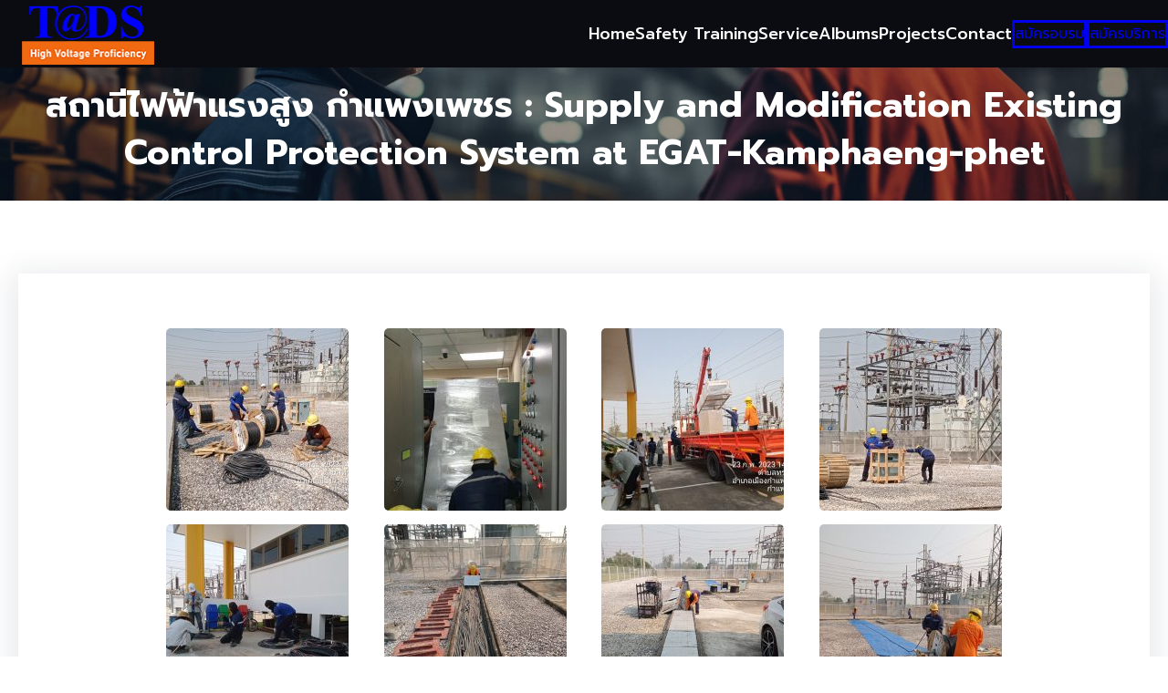

--- FILE ---
content_type: text/html; charset=UTF-8
request_url: https://www.tads.co.th/%E0%B8%AA%E0%B8%96%E0%B8%B2%E0%B8%99%E0%B8%B5%E0%B9%84%E0%B8%9F%E0%B8%9F%E0%B9%89%E0%B8%B2%E0%B9%81%E0%B8%A3%E0%B8%87%E0%B8%AA%E0%B8%B9%E0%B8%87-%E0%B8%81%E0%B8%B3%E0%B9%81%E0%B8%9E%E0%B8%87%E0%B9%80/
body_size: 21682
content:
<!DOCTYPE html>
<html lang="th">
<head>
	<meta charset="UTF-8" />
	<meta name="viewport" content="width=device-width, initial-scale=1" />
<meta name='robots' content='max-image-preview:large' />
	<style>img:is([sizes="auto" i], [sizes^="auto," i]) { contain-intrinsic-size: 3000px 1500px }</style>
	<title>สถานีไฟฟ้าแรงสูง กำแพงเพชร : Supply and Modification Existing Control Protection System at EGAT-Kamphaeng-phet &#8211; TADS.co.th</title>
<link rel='dns-prefetch' href='//fonts.googleapis.com' />
<link rel="alternate" type="application/rss+xml" title="TADS.co.th &raquo; ฟีด" href="https://www.tads.co.th/feed/" />
<script>
window._wpemojiSettings = {"baseUrl":"https:\/\/s.w.org\/images\/core\/emoji\/15.0.3\/72x72\/","ext":".png","svgUrl":"https:\/\/s.w.org\/images\/core\/emoji\/15.0.3\/svg\/","svgExt":".svg","source":{"concatemoji":"https:\/\/www.tads.co.th\/wp-includes\/js\/wp-emoji-release.min.js?ver=ffc6855b966e6f155d0ec527b382346a"}};
/*! This file is auto-generated */
!function(i,n){var o,s,e;function c(e){try{var t={supportTests:e,timestamp:(new Date).valueOf()};sessionStorage.setItem(o,JSON.stringify(t))}catch(e){}}function p(e,t,n){e.clearRect(0,0,e.canvas.width,e.canvas.height),e.fillText(t,0,0);var t=new Uint32Array(e.getImageData(0,0,e.canvas.width,e.canvas.height).data),r=(e.clearRect(0,0,e.canvas.width,e.canvas.height),e.fillText(n,0,0),new Uint32Array(e.getImageData(0,0,e.canvas.width,e.canvas.height).data));return t.every(function(e,t){return e===r[t]})}function u(e,t,n){switch(t){case"flag":return n(e,"\ud83c\udff3\ufe0f\u200d\u26a7\ufe0f","\ud83c\udff3\ufe0f\u200b\u26a7\ufe0f")?!1:!n(e,"\ud83c\uddfa\ud83c\uddf3","\ud83c\uddfa\u200b\ud83c\uddf3")&&!n(e,"\ud83c\udff4\udb40\udc67\udb40\udc62\udb40\udc65\udb40\udc6e\udb40\udc67\udb40\udc7f","\ud83c\udff4\u200b\udb40\udc67\u200b\udb40\udc62\u200b\udb40\udc65\u200b\udb40\udc6e\u200b\udb40\udc67\u200b\udb40\udc7f");case"emoji":return!n(e,"\ud83d\udc26\u200d\u2b1b","\ud83d\udc26\u200b\u2b1b")}return!1}function f(e,t,n){var r="undefined"!=typeof WorkerGlobalScope&&self instanceof WorkerGlobalScope?new OffscreenCanvas(300,150):i.createElement("canvas"),a=r.getContext("2d",{willReadFrequently:!0}),o=(a.textBaseline="top",a.font="600 32px Arial",{});return e.forEach(function(e){o[e]=t(a,e,n)}),o}function t(e){var t=i.createElement("script");t.src=e,t.defer=!0,i.head.appendChild(t)}"undefined"!=typeof Promise&&(o="wpEmojiSettingsSupports",s=["flag","emoji"],n.supports={everything:!0,everythingExceptFlag:!0},e=new Promise(function(e){i.addEventListener("DOMContentLoaded",e,{once:!0})}),new Promise(function(t){var n=function(){try{var e=JSON.parse(sessionStorage.getItem(o));if("object"==typeof e&&"number"==typeof e.timestamp&&(new Date).valueOf()<e.timestamp+604800&&"object"==typeof e.supportTests)return e.supportTests}catch(e){}return null}();if(!n){if("undefined"!=typeof Worker&&"undefined"!=typeof OffscreenCanvas&&"undefined"!=typeof URL&&URL.createObjectURL&&"undefined"!=typeof Blob)try{var e="postMessage("+f.toString()+"("+[JSON.stringify(s),u.toString(),p.toString()].join(",")+"));",r=new Blob([e],{type:"text/javascript"}),a=new Worker(URL.createObjectURL(r),{name:"wpTestEmojiSupports"});return void(a.onmessage=function(e){c(n=e.data),a.terminate(),t(n)})}catch(e){}c(n=f(s,u,p))}t(n)}).then(function(e){for(var t in e)n.supports[t]=e[t],n.supports.everything=n.supports.everything&&n.supports[t],"flag"!==t&&(n.supports.everythingExceptFlag=n.supports.everythingExceptFlag&&n.supports[t]);n.supports.everythingExceptFlag=n.supports.everythingExceptFlag&&!n.supports.flag,n.DOMReady=!1,n.readyCallback=function(){n.DOMReady=!0}}).then(function(){return e}).then(function(){var e;n.supports.everything||(n.readyCallback(),(e=n.source||{}).concatemoji?t(e.concatemoji):e.wpemoji&&e.twemoji&&(t(e.twemoji),t(e.wpemoji)))}))}((window,document),window._wpemojiSettings);
</script>
<style id='wp-block-site-logo-inline-css'>
.wp-block-site-logo{box-sizing:border-box;line-height:0}.wp-block-site-logo a{display:inline-block;line-height:0}.wp-block-site-logo.is-default-size img{height:auto;width:120px}.wp-block-site-logo img{height:auto;max-width:100%}.wp-block-site-logo a,.wp-block-site-logo img{border-radius:inherit}.wp-block-site-logo.aligncenter{margin-left:auto;margin-right:auto;text-align:center}:root :where(.wp-block-site-logo.is-style-rounded){border-radius:9999px}
</style>
<style id='wp-block-group-inline-css'>
.wp-block-group{box-sizing:border-box}:where(.wp-block-group.wp-block-group-is-layout-constrained){position:relative}
</style>
<style id='wp-block-group-theme-inline-css'>
:where(.wp-block-group.has-background){padding:1.25em 2.375em}
</style>
<style id='wp-block-navigation-link-inline-css'>
.wp-block-navigation .wp-block-navigation-item__label{overflow-wrap:break-word}.wp-block-navigation .wp-block-navigation-item__description{display:none}.link-ui-tools{border-top:1px solid #f0f0f0;padding:8px}.link-ui-block-inserter{padding-top:8px}.link-ui-block-inserter__back{margin-left:8px;text-transform:uppercase}
</style>
<link rel='stylesheet' id='wp-block-navigation-css' href='https://www.tads.co.th/wp-includes/blocks/navigation/style.min.css?ver=ffc6855b966e6f155d0ec527b382346a' media='all' />
<style id='wp-block-template-part-theme-inline-css'>
:root :where(.wp-block-template-part.has-background){margin-bottom:0;margin-top:0;padding:1.25em 2.375em}
</style>
<style id='wp-block-button-inline-css'>
.wp-block-button__link{box-sizing:border-box;cursor:pointer;display:inline-block;text-align:center;word-break:break-word}.wp-block-button__link.aligncenter{text-align:center}.wp-block-button__link.alignright{text-align:right}:where(.wp-block-button__link){border-radius:9999px;box-shadow:none;padding:calc(.667em + 2px) calc(1.333em + 2px);text-decoration:none}.wp-block-button[style*=text-decoration] .wp-block-button__link{text-decoration:inherit}.wp-block-buttons>.wp-block-button.has-custom-width{max-width:none}.wp-block-buttons>.wp-block-button.has-custom-width .wp-block-button__link{width:100%}.wp-block-buttons>.wp-block-button.has-custom-font-size .wp-block-button__link{font-size:inherit}.wp-block-buttons>.wp-block-button.wp-block-button__width-25{width:calc(25% - var(--wp--style--block-gap, .5em)*.75)}.wp-block-buttons>.wp-block-button.wp-block-button__width-50{width:calc(50% - var(--wp--style--block-gap, .5em)*.5)}.wp-block-buttons>.wp-block-button.wp-block-button__width-75{width:calc(75% - var(--wp--style--block-gap, .5em)*.25)}.wp-block-buttons>.wp-block-button.wp-block-button__width-100{flex-basis:100%;width:100%}.wp-block-buttons.is-vertical>.wp-block-button.wp-block-button__width-25{width:25%}.wp-block-buttons.is-vertical>.wp-block-button.wp-block-button__width-50{width:50%}.wp-block-buttons.is-vertical>.wp-block-button.wp-block-button__width-75{width:75%}.wp-block-button.is-style-squared,.wp-block-button__link.wp-block-button.is-style-squared{border-radius:0}.wp-block-button.no-border-radius,.wp-block-button__link.no-border-radius{border-radius:0!important}:root :where(.wp-block-button .wp-block-button__link.is-style-outline),:root :where(.wp-block-button.is-style-outline>.wp-block-button__link){border:2px solid;padding:.667em 1.333em}:root :where(.wp-block-button .wp-block-button__link.is-style-outline:not(.has-text-color)),:root :where(.wp-block-button.is-style-outline>.wp-block-button__link:not(.has-text-color)){color:currentColor}:root :where(.wp-block-button .wp-block-button__link.is-style-outline:not(.has-background)),:root :where(.wp-block-button.is-style-outline>.wp-block-button__link:not(.has-background)){background-color:initial;background-image:none}
</style>
<style id='wp-block-buttons-inline-css'>
.wp-block-buttons.is-vertical{flex-direction:column}.wp-block-buttons.is-vertical>.wp-block-button:last-child{margin-bottom:0}.wp-block-buttons>.wp-block-button{display:inline-block;margin:0}.wp-block-buttons.is-content-justification-left{justify-content:flex-start}.wp-block-buttons.is-content-justification-left.is-vertical{align-items:flex-start}.wp-block-buttons.is-content-justification-center{justify-content:center}.wp-block-buttons.is-content-justification-center.is-vertical{align-items:center}.wp-block-buttons.is-content-justification-right{justify-content:flex-end}.wp-block-buttons.is-content-justification-right.is-vertical{align-items:flex-end}.wp-block-buttons.is-content-justification-space-between{justify-content:space-between}.wp-block-buttons.aligncenter{text-align:center}.wp-block-buttons:not(.is-content-justification-space-between,.is-content-justification-right,.is-content-justification-left,.is-content-justification-center) .wp-block-button.aligncenter{margin-left:auto;margin-right:auto;width:100%}.wp-block-buttons[style*=text-decoration] .wp-block-button,.wp-block-buttons[style*=text-decoration] .wp-block-button__link{text-decoration:inherit}.wp-block-buttons.has-custom-font-size .wp-block-button__link{font-size:inherit}.wp-block-button.aligncenter{text-align:center}
</style>
<style id='wp-block-post-title-inline-css'>
.wp-block-post-title{box-sizing:border-box;word-break:break-word}.wp-block-post-title :where(a){display:inline-block;font-family:inherit;font-size:inherit;font-style:inherit;font-weight:inherit;letter-spacing:inherit;line-height:inherit;text-decoration:inherit}
</style>
<link rel='stylesheet' id='wp-block-cover-css' href='https://www.tads.co.th/wp-includes/blocks/cover/style.min.css?ver=ffc6855b966e6f155d0ec527b382346a' media='all' />
<style id='wp-block-post-featured-image-inline-css'>
.wp-block-post-featured-image{margin-left:0;margin-right:0}.wp-block-post-featured-image a{display:block;height:100%}.wp-block-post-featured-image :where(img){box-sizing:border-box;height:auto;max-width:100%;vertical-align:bottom;width:100%}.wp-block-post-featured-image.alignfull img,.wp-block-post-featured-image.alignwide img{width:100%}.wp-block-post-featured-image .wp-block-post-featured-image__overlay.has-background-dim{background-color:#000;inset:0;position:absolute}.wp-block-post-featured-image{position:relative}.wp-block-post-featured-image .wp-block-post-featured-image__overlay.has-background-gradient{background-color:initial}.wp-block-post-featured-image .wp-block-post-featured-image__overlay.has-background-dim-0{opacity:0}.wp-block-post-featured-image .wp-block-post-featured-image__overlay.has-background-dim-10{opacity:.1}.wp-block-post-featured-image .wp-block-post-featured-image__overlay.has-background-dim-20{opacity:.2}.wp-block-post-featured-image .wp-block-post-featured-image__overlay.has-background-dim-30{opacity:.3}.wp-block-post-featured-image .wp-block-post-featured-image__overlay.has-background-dim-40{opacity:.4}.wp-block-post-featured-image .wp-block-post-featured-image__overlay.has-background-dim-50{opacity:.5}.wp-block-post-featured-image .wp-block-post-featured-image__overlay.has-background-dim-60{opacity:.6}.wp-block-post-featured-image .wp-block-post-featured-image__overlay.has-background-dim-70{opacity:.7}.wp-block-post-featured-image .wp-block-post-featured-image__overlay.has-background-dim-80{opacity:.8}.wp-block-post-featured-image .wp-block-post-featured-image__overlay.has-background-dim-90{opacity:.9}.wp-block-post-featured-image .wp-block-post-featured-image__overlay.has-background-dim-100{opacity:1}.wp-block-post-featured-image:where(.alignleft,.alignright){width:100%}
</style>
<link rel='stylesheet' id='elementor-frontend-css' href='https://www.tads.co.th/wp-content/plugins/elementor/assets/css/frontend-lite.min.css?ver=3.12.2' media='all' />
<link rel='stylesheet' id='elementor-post-4031-css' href='https://www.tads.co.th/wp-content/uploads/elementor/css/post-4031.css?ver=1746257701' media='all' />
<style id='wp-block-post-content-inline-css'>
.wp-block-post-content{display:flow-root}
</style>
<style id='wp-block-post-terms-inline-css'>
.wp-block-post-terms{box-sizing:border-box}.wp-block-post-terms .wp-block-post-terms__separator{white-space:pre-wrap}
</style>
<style id='wp-block-heading-inline-css'>
h1.has-background,h2.has-background,h3.has-background,h4.has-background,h5.has-background,h6.has-background{padding:1.25em 2.375em}h1.has-text-align-left[style*=writing-mode]:where([style*=vertical-lr]),h1.has-text-align-right[style*=writing-mode]:where([style*=vertical-rl]),h2.has-text-align-left[style*=writing-mode]:where([style*=vertical-lr]),h2.has-text-align-right[style*=writing-mode]:where([style*=vertical-rl]),h3.has-text-align-left[style*=writing-mode]:where([style*=vertical-lr]),h3.has-text-align-right[style*=writing-mode]:where([style*=vertical-rl]),h4.has-text-align-left[style*=writing-mode]:where([style*=vertical-lr]),h4.has-text-align-right[style*=writing-mode]:where([style*=vertical-rl]),h5.has-text-align-left[style*=writing-mode]:where([style*=vertical-lr]),h5.has-text-align-right[style*=writing-mode]:where([style*=vertical-rl]),h6.has-text-align-left[style*=writing-mode]:where([style*=vertical-lr]),h6.has-text-align-right[style*=writing-mode]:where([style*=vertical-rl]){rotate:180deg}
</style>
<style id='wp-block-paragraph-inline-css'>
.is-small-text{font-size:.875em}.is-regular-text{font-size:1em}.is-large-text{font-size:2.25em}.is-larger-text{font-size:3em}.has-drop-cap:not(:focus):first-letter{float:left;font-size:8.4em;font-style:normal;font-weight:100;line-height:.68;margin:.05em .1em 0 0;text-transform:uppercase}body.rtl .has-drop-cap:not(:focus):first-letter{float:none;margin-left:.1em}p.has-drop-cap.has-background{overflow:hidden}:root :where(p.has-background){padding:1.25em 2.375em}:where(p.has-text-color:not(.has-link-color)) a{color:inherit}p.has-text-align-left[style*="writing-mode:vertical-lr"],p.has-text-align-right[style*="writing-mode:vertical-rl"]{rotate:180deg}
</style>
<link rel='stylesheet' id='wp-block-image-css' href='https://www.tads.co.th/wp-includes/blocks/image/style.min.css?ver=ffc6855b966e6f155d0ec527b382346a' media='all' />
<style id='wp-block-image-theme-inline-css'>
:root :where(.wp-block-image figcaption){color:#555;font-size:13px;text-align:center}.is-dark-theme :root :where(.wp-block-image figcaption){color:#ffffffa6}.wp-block-image{margin:0 0 1em}
</style>
<style id='wp-block-columns-inline-css'>
.wp-block-columns{align-items:normal!important;box-sizing:border-box;display:flex;flex-wrap:wrap!important}@media (min-width:782px){.wp-block-columns{flex-wrap:nowrap!important}}.wp-block-columns.are-vertically-aligned-top{align-items:flex-start}.wp-block-columns.are-vertically-aligned-center{align-items:center}.wp-block-columns.are-vertically-aligned-bottom{align-items:flex-end}@media (max-width:781px){.wp-block-columns:not(.is-not-stacked-on-mobile)>.wp-block-column{flex-basis:100%!important}}@media (min-width:782px){.wp-block-columns:not(.is-not-stacked-on-mobile)>.wp-block-column{flex-basis:0;flex-grow:1}.wp-block-columns:not(.is-not-stacked-on-mobile)>.wp-block-column[style*=flex-basis]{flex-grow:0}}.wp-block-columns.is-not-stacked-on-mobile{flex-wrap:nowrap!important}.wp-block-columns.is-not-stacked-on-mobile>.wp-block-column{flex-basis:0;flex-grow:1}.wp-block-columns.is-not-stacked-on-mobile>.wp-block-column[style*=flex-basis]{flex-grow:0}:where(.wp-block-columns){margin-bottom:1.75em}:where(.wp-block-columns.has-background){padding:1.25em 2.375em}.wp-block-column{flex-grow:1;min-width:0;overflow-wrap:break-word;word-break:break-word}.wp-block-column.is-vertically-aligned-top{align-self:flex-start}.wp-block-column.is-vertically-aligned-center{align-self:center}.wp-block-column.is-vertically-aligned-bottom{align-self:flex-end}.wp-block-column.is-vertically-aligned-stretch{align-self:stretch}.wp-block-column.is-vertically-aligned-bottom,.wp-block-column.is-vertically-aligned-center,.wp-block-column.is-vertically-aligned-top{width:100%}
</style>
<link rel='stylesheet' id='wp-block-social-links-css' href='https://www.tads.co.th/wp-includes/blocks/social-links/style.min.css?ver=ffc6855b966e6f155d0ec527b382346a' media='all' />
<style id='wp-emoji-styles-inline-css'>

	img.wp-smiley, img.emoji {
		display: inline !important;
		border: none !important;
		box-shadow: none !important;
		height: 1em !important;
		width: 1em !important;
		margin: 0 0.07em !important;
		vertical-align: -0.1em !important;
		background: none !important;
		padding: 0 !important;
	}
</style>
<style id='wp-block-library-inline-css'>
:root{--wp-admin-theme-color:#007cba;--wp-admin-theme-color--rgb:0,124,186;--wp-admin-theme-color-darker-10:#006ba1;--wp-admin-theme-color-darker-10--rgb:0,107,161;--wp-admin-theme-color-darker-20:#005a87;--wp-admin-theme-color-darker-20--rgb:0,90,135;--wp-admin-border-width-focus:2px;--wp-block-synced-color:#7a00df;--wp-block-synced-color--rgb:122,0,223;--wp-bound-block-color:var(--wp-block-synced-color)}@media (min-resolution:192dpi){:root{--wp-admin-border-width-focus:1.5px}}.wp-element-button{cursor:pointer}:root{--wp--preset--font-size--normal:16px;--wp--preset--font-size--huge:42px}:root .has-very-light-gray-background-color{background-color:#eee}:root .has-very-dark-gray-background-color{background-color:#313131}:root .has-very-light-gray-color{color:#eee}:root .has-very-dark-gray-color{color:#313131}:root .has-vivid-green-cyan-to-vivid-cyan-blue-gradient-background{background:linear-gradient(135deg,#00d084,#0693e3)}:root .has-purple-crush-gradient-background{background:linear-gradient(135deg,#34e2e4,#4721fb 50%,#ab1dfe)}:root .has-hazy-dawn-gradient-background{background:linear-gradient(135deg,#faaca8,#dad0ec)}:root .has-subdued-olive-gradient-background{background:linear-gradient(135deg,#fafae1,#67a671)}:root .has-atomic-cream-gradient-background{background:linear-gradient(135deg,#fdd79a,#004a59)}:root .has-nightshade-gradient-background{background:linear-gradient(135deg,#330968,#31cdcf)}:root .has-midnight-gradient-background{background:linear-gradient(135deg,#020381,#2874fc)}.has-regular-font-size{font-size:1em}.has-larger-font-size{font-size:2.625em}.has-normal-font-size{font-size:var(--wp--preset--font-size--normal)}.has-huge-font-size{font-size:var(--wp--preset--font-size--huge)}.has-text-align-center{text-align:center}.has-text-align-left{text-align:left}.has-text-align-right{text-align:right}#end-resizable-editor-section{display:none}.aligncenter{clear:both}.items-justified-left{justify-content:flex-start}.items-justified-center{justify-content:center}.items-justified-right{justify-content:flex-end}.items-justified-space-between{justify-content:space-between}.screen-reader-text{border:0;clip:rect(1px,1px,1px,1px);clip-path:inset(50%);height:1px;margin:-1px;overflow:hidden;padding:0;position:absolute;width:1px;word-wrap:normal!important}.screen-reader-text:focus{background-color:#ddd;clip:auto!important;clip-path:none;color:#444;display:block;font-size:1em;height:auto;left:5px;line-height:normal;padding:15px 23px 14px;text-decoration:none;top:5px;width:auto;z-index:100000}html :where(.has-border-color){border-style:solid}html :where([style*=border-top-color]){border-top-style:solid}html :where([style*=border-right-color]){border-right-style:solid}html :where([style*=border-bottom-color]){border-bottom-style:solid}html :where([style*=border-left-color]){border-left-style:solid}html :where([style*=border-width]){border-style:solid}html :where([style*=border-top-width]){border-top-style:solid}html :where([style*=border-right-width]){border-right-style:solid}html :where([style*=border-bottom-width]){border-bottom-style:solid}html :where([style*=border-left-width]){border-left-style:solid}html :where(img[class*=wp-image-]){height:auto;max-width:100%}:where(figure){margin:0 0 1em}html :where(.is-position-sticky){--wp-admin--admin-bar--position-offset:var(--wp-admin--admin-bar--height,0px)}@media screen and (max-width:600px){html :where(.is-position-sticky){--wp-admin--admin-bar--position-offset:0px}}
</style>
<link rel='stylesheet' id='coblocks-frontend-css' href='https://www.tads.co.th/wp-content/plugins/coblocks/dist/style-coblocks-1.css?ver=3.0.3' media='all' />
<link rel='stylesheet' id='coblocks-extensions-css' href='https://www.tads.co.th/wp-content/plugins/coblocks/dist/style-coblocks-extensions.css?ver=3.0.3' media='all' />
<style id='global-styles-inline-css'>
:root{--wp--preset--aspect-ratio--square: 1;--wp--preset--aspect-ratio--4-3: 4/3;--wp--preset--aspect-ratio--3-4: 3/4;--wp--preset--aspect-ratio--3-2: 3/2;--wp--preset--aspect-ratio--2-3: 2/3;--wp--preset--aspect-ratio--16-9: 16/9;--wp--preset--aspect-ratio--9-16: 9/16;--wp--preset--color--black: #000000;--wp--preset--color--cyan-bluish-gray: #abb8c3;--wp--preset--color--white: #ffffff;--wp--preset--color--pale-pink: #f78da7;--wp--preset--color--vivid-red: #cf2e2e;--wp--preset--color--luminous-vivid-orange: #ff6900;--wp--preset--color--luminous-vivid-amber: #fcb900;--wp--preset--color--light-green-cyan: #7bdcb5;--wp--preset--color--vivid-green-cyan: #00d084;--wp--preset--color--pale-cyan-blue: #8ed1fc;--wp--preset--color--vivid-cyan-blue: #0693e3;--wp--preset--color--vivid-purple: #9b51e0;--wp--preset--color--foreground: #fff;--wp--preset--color--background: #0b0b12;--wp--preset--color--primary: #ff792d;--wp--preset--color--secondary: #66fcf1;--wp--preset--color--background-secondary: #15151c;--wp--preset--color--body-text: #8e9097;--wp--preset--color--text-link: #10172b;--wp--preset--color--border: #47b2ab;--wp--preset--color--tertiary: #c3d9e7;--wp--preset--color--input-field: #0c0c0c;--wp--preset--color--boulder: #777;--wp--preset--color--coffee: #7d6043;--wp--preset--color--cyan: #25d6a2;--wp--preset--color--dark-blue: #1b67cc;--wp--preset--color--sky-blue: #30b4da;--wp--preset--color--dark-green: #0fb36c;--wp--preset--color--lite-green: #6ba518;--wp--preset--color--purple: #c74a73;--wp--preset--color--dark-purple: #9261c6;--wp--preset--color--orange: #f78550;--wp--preset--color--lite-red: #f9556d;--wp--preset--color--hexadecimal: #27808c;--wp--preset--color--pink: #ff6b98;--wp--preset--gradient--vivid-cyan-blue-to-vivid-purple: linear-gradient(135deg,rgba(6,147,227,1) 0%,rgb(155,81,224) 100%);--wp--preset--gradient--light-green-cyan-to-vivid-green-cyan: linear-gradient(135deg,rgb(122,220,180) 0%,rgb(0,208,130) 100%);--wp--preset--gradient--luminous-vivid-amber-to-luminous-vivid-orange: linear-gradient(135deg,rgba(252,185,0,1) 0%,rgba(255,105,0,1) 100%);--wp--preset--gradient--luminous-vivid-orange-to-vivid-red: linear-gradient(135deg,rgba(255,105,0,1) 0%,rgb(207,46,46) 100%);--wp--preset--gradient--very-light-gray-to-cyan-bluish-gray: linear-gradient(135deg,rgb(238,238,238) 0%,rgb(169,184,195) 100%);--wp--preset--gradient--cool-to-warm-spectrum: linear-gradient(135deg,rgb(74,234,220) 0%,rgb(151,120,209) 20%,rgb(207,42,186) 40%,rgb(238,44,130) 60%,rgb(251,105,98) 80%,rgb(254,248,76) 100%);--wp--preset--gradient--blush-light-purple: linear-gradient(135deg,rgb(255,206,236) 0%,rgb(152,150,240) 100%);--wp--preset--gradient--blush-bordeaux: linear-gradient(135deg,rgb(254,205,165) 0%,rgb(254,45,45) 50%,rgb(107,0,62) 100%);--wp--preset--gradient--luminous-dusk: linear-gradient(135deg,rgb(255,203,112) 0%,rgb(199,81,192) 50%,rgb(65,88,208) 100%);--wp--preset--gradient--pale-ocean: linear-gradient(135deg,rgb(255,245,203) 0%,rgb(182,227,212) 50%,rgb(51,167,181) 100%);--wp--preset--gradient--electric-grass: linear-gradient(135deg,rgb(202,248,128) 0%,rgb(113,206,126) 100%);--wp--preset--gradient--midnight: linear-gradient(135deg,rgb(2,3,129) 0%,rgb(40,116,252) 100%);--wp--preset--gradient--vertical-secondary-to-tertiary: linear-gradient(to bottom,var(--wp--preset--color--secondary) 0%,var(--wp--preset--color--tertiary) 100%);--wp--preset--gradient--vertical-secondary-to-background: linear-gradient(to bottom,var(--wp--preset--color--secondary) 0%,var(--wp--preset--color--background) 100%);--wp--preset--gradient--vertical-background-to-secondary: linear-gradient(to bottom,var(--wp--preset--color--background) 0%,var(--wp--preset--color--secondary) 100%);--wp--preset--gradient--vertical-tertiary-to-background: linear-gradient(to bottom,var(--wp--preset--color--tertiary) 0%,var(--wp--preset--color--background) 100%);--wp--preset--gradient--diagonal-primary-to-foreground: linear-gradient(to bottom right,var(--wp--preset--color--primary) 0%,var(--wp--preset--color--foreground) 100%);--wp--preset--gradient--diagonal-secondary-to-background: linear-gradient(to bottom right,var(--wp--preset--color--secondary) 50%,var(--wp--preset--color--background) 50%);--wp--preset--gradient--diagonal-secondary-to-background-left: linear-gradient(to bottom left,var(--wp--preset--color--secondary) 50%,var(--wp--preset--color--background) 50%);--wp--preset--gradient--diagonal-secondary-to-background-right: linear-gradient(to top right,var(--wp--preset--color--secondary) 50%,var(--wp--preset--color--background) 50%);--wp--preset--gradient--diagonal-background-to-secondary: linear-gradient(to bottom right,var(--wp--preset--color--background) 50%,var(--wp--preset--color--secondary) 50%);--wp--preset--gradient--diagonal-tertiary-to-background: linear-gradient(to bottom right,var(--wp--preset--color--tertiary) 50%,var(--wp--preset--color--background) 50%);--wp--preset--gradient--diagonal-background-to-tertiary: linear-gradient(to bottom right,var(--wp--preset--color--background) 50%,var(--wp--preset--color--tertiary) 50%);--wp--preset--font-size--small: 1rem;--wp--preset--font-size--medium: 1.7rem;--wp--preset--font-size--large: clamp(1.75rem, 3vw, 2.375rem);--wp--preset--font-size--x-large: 42px;--wp--preset--font-size--slider-title: clamp(36px,3vw,45px);--wp--preset--font-size--normal: 1.1rem;--wp--preset--font-size--huge: clamp(2.5rem, 4vw, 3rem);--wp--preset--font-size--gigantic: clamp(2rem, 6vw, 4rem);--wp--preset--font-size--colossal: clamp(4rem, 8vw, 6.25rem);--wp--preset--font-family--jost: "Jost", sans-serif;--wp--preset--font-family--poppins: "Poppins", serif;--wp--preset--font-family--roboto: "Roboto", serif;--wp--preset--font-family--montserrat: "Montserrat", sans-serif;--wp--preset--font-family--open-sans: "Open Sans", serif;--wp--preset--font-family--oswald: "Oswald", sans-serif;--wp--preset--font-family--sen: "Sen", sans-serif;--wp--preset--spacing--20: min(1.5rem, 2vw);--wp--preset--spacing--30: min(2.5rem, 3vw);--wp--preset--spacing--40: min(4rem, 5vw);--wp--preset--spacing--50: min(6.5rem, 8vw);--wp--preset--spacing--60: min(10.5rem, 13vw);--wp--preset--spacing--70: 3.38rem;--wp--preset--spacing--80: 5.06rem;--wp--preset--spacing--10: 1rem;--wp--preset--shadow--natural: 6px 6px 9px rgba(0, 0, 0, 0.2);--wp--preset--shadow--deep: 12px 12px 50px rgba(0, 0, 0, 0.4);--wp--preset--shadow--sharp: 6px 6px 0px rgba(0, 0, 0, 0.2);--wp--preset--shadow--outlined: 6px 6px 0px -3px rgba(255, 255, 255, 1), 6px 6px rgba(0, 0, 0, 1);--wp--preset--shadow--crisp: 6px 6px 0px rgba(0, 0, 0, 1);--wp--custom--spacing--small: max(1.25rem, 5vw);--wp--custom--spacing--medium: clamp(2rem, 8vw, calc(4 * var(--wp--style--block-gap)));--wp--custom--spacing--large: clamp(4rem, 10vw, 8rem);--wp--custom--typography--font-size--heading-one: clamp(36px,3vw,45px);--wp--custom--typography--font-size--heading-two: clamp(28px,2.6vw,32px);--wp--custom--typography--font-size--heading-three: clamp(20px,1.9vw,22px);--wp--custom--typography--font-size--heading-four: clamp(18px,1.5vw,20px);--wp--custom--typography--font-size--heading-five: clamp(22px,1.3vw,18px);--wp--custom--typography--font-size--heading-six: 16px;--wp--custom--typography--line-height--heading-one: 1.38;--wp--custom--typography--line-height--heading-two: 1.43;--wp--custom--typography--line-height--heading-three: 1.36;--wp--custom--typography--line-height--heading-four: 1.5;--wp--custom--typography--line-height--heading-five: 1.458333333333333;--wp--custom--typography--line-height--heading-six: 1.56;--wp--custom--typography--line-height--paragraph: 1.75;--wp--custom--typography--line-height--extra-small: 21px;--wp--custom--typography--line-height--small: 28px;--wp--custom--typography--line-height--normal: normal;--wp--custom--typography--font-weight--light: 300;--wp--custom--typography--font-weight--normal: 400;--wp--custom--typography--font-weight--medium: 500;--wp--custom--typography--font-weight--semi-bold: 600;--wp--custom--typography--font-weight--bold: 700;--wp--custom--typography--font-weight--extra-bold: 900;--wp--custom--gap--baseline: 15px;--wp--custom--gap--horizontal: min(30px, 5vw);--wp--custom--gap--vertical: min(30px, 5vw);}:root { --wp--style--global--content-size: 750px;--wp--style--global--wide-size: 1370px; }:where(body) { margin: 0; }.wp-site-blocks > .alignleft { float: left; margin-right: 2em; }.wp-site-blocks > .alignright { float: right; margin-left: 2em; }.wp-site-blocks > .aligncenter { justify-content: center; margin-left: auto; margin-right: auto; }:where(.wp-site-blocks) > * { margin-block-start: 2rem; margin-block-end: 0; }:where(.wp-site-blocks) > :first-child { margin-block-start: 0; }:where(.wp-site-blocks) > :last-child { margin-block-end: 0; }:root { --wp--style--block-gap: 2rem; }:root :where(.is-layout-flow) > :first-child{margin-block-start: 0;}:root :where(.is-layout-flow) > :last-child{margin-block-end: 0;}:root :where(.is-layout-flow) > *{margin-block-start: 2rem;margin-block-end: 0;}:root :where(.is-layout-constrained) > :first-child{margin-block-start: 0;}:root :where(.is-layout-constrained) > :last-child{margin-block-end: 0;}:root :where(.is-layout-constrained) > *{margin-block-start: 2rem;margin-block-end: 0;}:root :where(.is-layout-flex){gap: 2rem;}:root :where(.is-layout-grid){gap: 2rem;}.is-layout-flow > .alignleft{float: left;margin-inline-start: 0;margin-inline-end: 2em;}.is-layout-flow > .alignright{float: right;margin-inline-start: 2em;margin-inline-end: 0;}.is-layout-flow > .aligncenter{margin-left: auto !important;margin-right: auto !important;}.is-layout-constrained > .alignleft{float: left;margin-inline-start: 0;margin-inline-end: 2em;}.is-layout-constrained > .alignright{float: right;margin-inline-start: 2em;margin-inline-end: 0;}.is-layout-constrained > .aligncenter{margin-left: auto !important;margin-right: auto !important;}.is-layout-constrained > :where(:not(.alignleft):not(.alignright):not(.alignfull)){max-width: var(--wp--style--global--content-size);margin-left: auto !important;margin-right: auto !important;}.is-layout-constrained > .alignwide{max-width: var(--wp--style--global--wide-size);}body .is-layout-flex{display: flex;}.is-layout-flex{flex-wrap: wrap;align-items: center;}.is-layout-flex > :is(*, div){margin: 0;}body .is-layout-grid{display: grid;}.is-layout-grid > :is(*, div){margin: 0;}body{background-color: var(--wp--preset--color--foreground);color: var(--wp--preset--color--body-text);font-family: var(--wp--preset--font-family--poppins);font-size: var(--wp--preset--font-size--normal);font-weight: var(--wp--custom--typography--font-weight--normal);line-height: var(--wp--custom--typography--line-height--paragraph);margin-top: 0px;margin-right: 0px;margin-bottom: 0px;margin-left: 0px;padding-top: 0px;padding-right: 0px;padding-bottom: 0px;padding-left: 0px;}a:where(:not(.wp-element-button)){color: var(--wp--preset--color--foreground);text-decoration: underline;}:root :where(a:where(:not(.wp-element-button)):hover){color: var(--wp--preset--color--primary);text-decoration: none;}:root :where(a:where(:not(.wp-element-button)):focus){color: var(--wp--preset--color--primary);text-decoration: none;}:root :where(a:where(:not(.wp-element-button)):active){color: var(--wp--preset--color--primary);text-decoration: none;}h1, h2, h3, h4, h5, h6{color: var(--wp--preset--color--contrast);font-family: var(--wp--preset--font-family--sen);}h1{color: var(--wp--preset--color--foreground);font-size: var(--wp--custom--typography--font-size--heading-one);font-weight: var(--wp--custom--typography--font-weight--bold);line-height: var(--wp--custom--typography--line-height--heading-one);margin-top: 0;margin-bottom: 0.625rem;}h2{color: var(--wp--preset--color--foreground);font-size: var(--wp--custom--typography--font-size--heading-two);font-weight: var(--wp--custom--typography--font-weight--bold);line-height: var(--wp--custom--typography--line-height--heading-two);margin-top: 0;margin-bottom: 0.625rem;}h3{color: var(--wp--preset--color--foreground);font-size: var(--wp--custom--typography--font-size--heading-three);font-weight: var(--wp--custom--typography--font-weight--bold);line-height: var(--wp--custom--typography--line-height--heading-three);margin-top: 0;margin-bottom: 0.625rem;}h4{color: var(--wp--preset--color--foreground);font-size: var(--wp--custom--typography--font-size--heading-four);font-weight: var(--wp--custom--typography--font-weight--bold);line-height: var(--wp--custom--typography--line-height--heading-four);margin-top: 0;margin-bottom: 0.625rem;}h5{color: var(--wp--preset--color--foreground);font-size: var(--wp--custom--typography--font-size--heading-five);font-weight: var(--wp--custom--typography--font-weight--bold);line-height: var(--wp--custom--typography--line-height--heading-five);margin-top: 0;margin-bottom: 0.625rem;}h6{color: var(--wp--preset--color--foreground);font-size: var(--wp--custom--typography--font-size--heading-six);font-weight: var(--wp--custom--typography--font-weight--bold);line-height: var(--wp--custom--typography--line-height--heading-six);margin-top: 0;margin-bottom: 0.625rem;}:root :where(.wp-element-button, .wp-block-button__link){background-color: var(--wp--preset--color--primary);border-radius: 0;border-width: 0px;color: var(--wp--preset--color--background);font-family: inherit;font-size: 14px;font-style: normal;font-weight: 600;letter-spacing: 0.05em;line-height: inherit;padding-top: 12px;padding-right: 35px;padding-bottom: 12px;padding-left: 35px;text-decoration: none;}:root :where(.wp-element-button:visited, .wp-block-button__link:visited){background-color: var(--wp--preset--color--primary);color: var(--wp--preset--color--black);}:root :where(.wp-element-button:hover, .wp-block-button__link:hover){background-color: var(--wp--preset--color--secondary);color: var(--wp--preset--color--black);}:root :where(.wp-element-button:focus, .wp-block-button__link:focus){background-color: var(--wp--preset--color--secondary);color: var(--wp--preset--color--black);}:root :where(.wp-element-button:active, .wp-block-button__link:active){background-color: var(--wp--preset--color--secondary);color: var(--wp--preset--color--black);}.has-black-color{color: var(--wp--preset--color--black) !important;}.has-cyan-bluish-gray-color{color: var(--wp--preset--color--cyan-bluish-gray) !important;}.has-white-color{color: var(--wp--preset--color--white) !important;}.has-pale-pink-color{color: var(--wp--preset--color--pale-pink) !important;}.has-vivid-red-color{color: var(--wp--preset--color--vivid-red) !important;}.has-luminous-vivid-orange-color{color: var(--wp--preset--color--luminous-vivid-orange) !important;}.has-luminous-vivid-amber-color{color: var(--wp--preset--color--luminous-vivid-amber) !important;}.has-light-green-cyan-color{color: var(--wp--preset--color--light-green-cyan) !important;}.has-vivid-green-cyan-color{color: var(--wp--preset--color--vivid-green-cyan) !important;}.has-pale-cyan-blue-color{color: var(--wp--preset--color--pale-cyan-blue) !important;}.has-vivid-cyan-blue-color{color: var(--wp--preset--color--vivid-cyan-blue) !important;}.has-vivid-purple-color{color: var(--wp--preset--color--vivid-purple) !important;}.has-foreground-color{color: var(--wp--preset--color--foreground) !important;}.has-background-color{color: var(--wp--preset--color--background) !important;}.has-primary-color{color: var(--wp--preset--color--primary) !important;}.has-secondary-color{color: var(--wp--preset--color--secondary) !important;}.has-background-secondary-color{color: var(--wp--preset--color--background-secondary) !important;}.has-body-text-color{color: var(--wp--preset--color--body-text) !important;}.has-text-link-color{color: var(--wp--preset--color--text-link) !important;}.has-border-color{color: var(--wp--preset--color--border) !important;}.has-tertiary-color{color: var(--wp--preset--color--tertiary) !important;}.has-input-field-color{color: var(--wp--preset--color--input-field) !important;}.has-boulder-color{color: var(--wp--preset--color--boulder) !important;}.has-coffee-color{color: var(--wp--preset--color--coffee) !important;}.has-cyan-color{color: var(--wp--preset--color--cyan) !important;}.has-dark-blue-color{color: var(--wp--preset--color--dark-blue) !important;}.has-sky-blue-color{color: var(--wp--preset--color--sky-blue) !important;}.has-dark-green-color{color: var(--wp--preset--color--dark-green) !important;}.has-lite-green-color{color: var(--wp--preset--color--lite-green) !important;}.has-purple-color{color: var(--wp--preset--color--purple) !important;}.has-dark-purple-color{color: var(--wp--preset--color--dark-purple) !important;}.has-orange-color{color: var(--wp--preset--color--orange) !important;}.has-lite-red-color{color: var(--wp--preset--color--lite-red) !important;}.has-hexadecimal-color{color: var(--wp--preset--color--hexadecimal) !important;}.has-pink-color{color: var(--wp--preset--color--pink) !important;}.has-black-background-color{background-color: var(--wp--preset--color--black) !important;}.has-cyan-bluish-gray-background-color{background-color: var(--wp--preset--color--cyan-bluish-gray) !important;}.has-white-background-color{background-color: var(--wp--preset--color--white) !important;}.has-pale-pink-background-color{background-color: var(--wp--preset--color--pale-pink) !important;}.has-vivid-red-background-color{background-color: var(--wp--preset--color--vivid-red) !important;}.has-luminous-vivid-orange-background-color{background-color: var(--wp--preset--color--luminous-vivid-orange) !important;}.has-luminous-vivid-amber-background-color{background-color: var(--wp--preset--color--luminous-vivid-amber) !important;}.has-light-green-cyan-background-color{background-color: var(--wp--preset--color--light-green-cyan) !important;}.has-vivid-green-cyan-background-color{background-color: var(--wp--preset--color--vivid-green-cyan) !important;}.has-pale-cyan-blue-background-color{background-color: var(--wp--preset--color--pale-cyan-blue) !important;}.has-vivid-cyan-blue-background-color{background-color: var(--wp--preset--color--vivid-cyan-blue) !important;}.has-vivid-purple-background-color{background-color: var(--wp--preset--color--vivid-purple) !important;}.has-foreground-background-color{background-color: var(--wp--preset--color--foreground) !important;}.has-background-background-color{background-color: var(--wp--preset--color--background) !important;}.has-primary-background-color{background-color: var(--wp--preset--color--primary) !important;}.has-secondary-background-color{background-color: var(--wp--preset--color--secondary) !important;}.has-background-secondary-background-color{background-color: var(--wp--preset--color--background-secondary) !important;}.has-body-text-background-color{background-color: var(--wp--preset--color--body-text) !important;}.has-text-link-background-color{background-color: var(--wp--preset--color--text-link) !important;}.has-border-background-color{background-color: var(--wp--preset--color--border) !important;}.has-tertiary-background-color{background-color: var(--wp--preset--color--tertiary) !important;}.has-input-field-background-color{background-color: var(--wp--preset--color--input-field) !important;}.has-boulder-background-color{background-color: var(--wp--preset--color--boulder) !important;}.has-coffee-background-color{background-color: var(--wp--preset--color--coffee) !important;}.has-cyan-background-color{background-color: var(--wp--preset--color--cyan) !important;}.has-dark-blue-background-color{background-color: var(--wp--preset--color--dark-blue) !important;}.has-sky-blue-background-color{background-color: var(--wp--preset--color--sky-blue) !important;}.has-dark-green-background-color{background-color: var(--wp--preset--color--dark-green) !important;}.has-lite-green-background-color{background-color: var(--wp--preset--color--lite-green) !important;}.has-purple-background-color{background-color: var(--wp--preset--color--purple) !important;}.has-dark-purple-background-color{background-color: var(--wp--preset--color--dark-purple) !important;}.has-orange-background-color{background-color: var(--wp--preset--color--orange) !important;}.has-lite-red-background-color{background-color: var(--wp--preset--color--lite-red) !important;}.has-hexadecimal-background-color{background-color: var(--wp--preset--color--hexadecimal) !important;}.has-pink-background-color{background-color: var(--wp--preset--color--pink) !important;}.has-black-border-color{border-color: var(--wp--preset--color--black) !important;}.has-cyan-bluish-gray-border-color{border-color: var(--wp--preset--color--cyan-bluish-gray) !important;}.has-white-border-color{border-color: var(--wp--preset--color--white) !important;}.has-pale-pink-border-color{border-color: var(--wp--preset--color--pale-pink) !important;}.has-vivid-red-border-color{border-color: var(--wp--preset--color--vivid-red) !important;}.has-luminous-vivid-orange-border-color{border-color: var(--wp--preset--color--luminous-vivid-orange) !important;}.has-luminous-vivid-amber-border-color{border-color: var(--wp--preset--color--luminous-vivid-amber) !important;}.has-light-green-cyan-border-color{border-color: var(--wp--preset--color--light-green-cyan) !important;}.has-vivid-green-cyan-border-color{border-color: var(--wp--preset--color--vivid-green-cyan) !important;}.has-pale-cyan-blue-border-color{border-color: var(--wp--preset--color--pale-cyan-blue) !important;}.has-vivid-cyan-blue-border-color{border-color: var(--wp--preset--color--vivid-cyan-blue) !important;}.has-vivid-purple-border-color{border-color: var(--wp--preset--color--vivid-purple) !important;}.has-foreground-border-color{border-color: var(--wp--preset--color--foreground) !important;}.has-background-border-color{border-color: var(--wp--preset--color--background) !important;}.has-primary-border-color{border-color: var(--wp--preset--color--primary) !important;}.has-secondary-border-color{border-color: var(--wp--preset--color--secondary) !important;}.has-background-secondary-border-color{border-color: var(--wp--preset--color--background-secondary) !important;}.has-body-text-border-color{border-color: var(--wp--preset--color--body-text) !important;}.has-text-link-border-color{border-color: var(--wp--preset--color--text-link) !important;}.has-border-border-color{border-color: var(--wp--preset--color--border) !important;}.has-tertiary-border-color{border-color: var(--wp--preset--color--tertiary) !important;}.has-input-field-border-color{border-color: var(--wp--preset--color--input-field) !important;}.has-boulder-border-color{border-color: var(--wp--preset--color--boulder) !important;}.has-coffee-border-color{border-color: var(--wp--preset--color--coffee) !important;}.has-cyan-border-color{border-color: var(--wp--preset--color--cyan) !important;}.has-dark-blue-border-color{border-color: var(--wp--preset--color--dark-blue) !important;}.has-sky-blue-border-color{border-color: var(--wp--preset--color--sky-blue) !important;}.has-dark-green-border-color{border-color: var(--wp--preset--color--dark-green) !important;}.has-lite-green-border-color{border-color: var(--wp--preset--color--lite-green) !important;}.has-purple-border-color{border-color: var(--wp--preset--color--purple) !important;}.has-dark-purple-border-color{border-color: var(--wp--preset--color--dark-purple) !important;}.has-orange-border-color{border-color: var(--wp--preset--color--orange) !important;}.has-lite-red-border-color{border-color: var(--wp--preset--color--lite-red) !important;}.has-hexadecimal-border-color{border-color: var(--wp--preset--color--hexadecimal) !important;}.has-pink-border-color{border-color: var(--wp--preset--color--pink) !important;}.has-vivid-cyan-blue-to-vivid-purple-gradient-background{background: var(--wp--preset--gradient--vivid-cyan-blue-to-vivid-purple) !important;}.has-light-green-cyan-to-vivid-green-cyan-gradient-background{background: var(--wp--preset--gradient--light-green-cyan-to-vivid-green-cyan) !important;}.has-luminous-vivid-amber-to-luminous-vivid-orange-gradient-background{background: var(--wp--preset--gradient--luminous-vivid-amber-to-luminous-vivid-orange) !important;}.has-luminous-vivid-orange-to-vivid-red-gradient-background{background: var(--wp--preset--gradient--luminous-vivid-orange-to-vivid-red) !important;}.has-very-light-gray-to-cyan-bluish-gray-gradient-background{background: var(--wp--preset--gradient--very-light-gray-to-cyan-bluish-gray) !important;}.has-cool-to-warm-spectrum-gradient-background{background: var(--wp--preset--gradient--cool-to-warm-spectrum) !important;}.has-blush-light-purple-gradient-background{background: var(--wp--preset--gradient--blush-light-purple) !important;}.has-blush-bordeaux-gradient-background{background: var(--wp--preset--gradient--blush-bordeaux) !important;}.has-luminous-dusk-gradient-background{background: var(--wp--preset--gradient--luminous-dusk) !important;}.has-pale-ocean-gradient-background{background: var(--wp--preset--gradient--pale-ocean) !important;}.has-electric-grass-gradient-background{background: var(--wp--preset--gradient--electric-grass) !important;}.has-midnight-gradient-background{background: var(--wp--preset--gradient--midnight) !important;}.has-vertical-secondary-to-tertiary-gradient-background{background: var(--wp--preset--gradient--vertical-secondary-to-tertiary) !important;}.has-vertical-secondary-to-background-gradient-background{background: var(--wp--preset--gradient--vertical-secondary-to-background) !important;}.has-vertical-background-to-secondary-gradient-background{background: var(--wp--preset--gradient--vertical-background-to-secondary) !important;}.has-vertical-tertiary-to-background-gradient-background{background: var(--wp--preset--gradient--vertical-tertiary-to-background) !important;}.has-diagonal-primary-to-foreground-gradient-background{background: var(--wp--preset--gradient--diagonal-primary-to-foreground) !important;}.has-diagonal-secondary-to-background-gradient-background{background: var(--wp--preset--gradient--diagonal-secondary-to-background) !important;}.has-diagonal-secondary-to-background-left-gradient-background{background: var(--wp--preset--gradient--diagonal-secondary-to-background-left) !important;}.has-diagonal-secondary-to-background-right-gradient-background{background: var(--wp--preset--gradient--diagonal-secondary-to-background-right) !important;}.has-diagonal-background-to-secondary-gradient-background{background: var(--wp--preset--gradient--diagonal-background-to-secondary) !important;}.has-diagonal-tertiary-to-background-gradient-background{background: var(--wp--preset--gradient--diagonal-tertiary-to-background) !important;}.has-diagonal-background-to-tertiary-gradient-background{background: var(--wp--preset--gradient--diagonal-background-to-tertiary) !important;}.has-small-font-size{font-size: var(--wp--preset--font-size--small) !important;}.has-medium-font-size{font-size: var(--wp--preset--font-size--medium) !important;}.has-large-font-size{font-size: var(--wp--preset--font-size--large) !important;}.has-x-large-font-size{font-size: var(--wp--preset--font-size--x-large) !important;}.has-slider-title-font-size{font-size: var(--wp--preset--font-size--slider-title) !important;}.has-normal-font-size{font-size: var(--wp--preset--font-size--normal) !important;}.has-huge-font-size{font-size: var(--wp--preset--font-size--huge) !important;}.has-gigantic-font-size{font-size: var(--wp--preset--font-size--gigantic) !important;}.has-colossal-font-size{font-size: var(--wp--preset--font-size--colossal) !important;}.has-jost-font-family{font-family: var(--wp--preset--font-family--jost) !important;}.has-poppins-font-family{font-family: var(--wp--preset--font-family--poppins) !important;}.has-roboto-font-family{font-family: var(--wp--preset--font-family--roboto) !important;}.has-montserrat-font-family{font-family: var(--wp--preset--font-family--montserrat) !important;}.has-open-sans-font-family{font-family: var(--wp--preset--font-family--open-sans) !important;}.has-oswald-font-family{font-family: var(--wp--preset--font-family--oswald) !important;}.has-sen-font-family{font-family: var(--wp--preset--font-family--sen) !important;}
:root :where(.wp-block-navigation){font-size: var(--wp--preset--font-size--small);}
:root :where(.wp-block-navigation a:where(:not(.wp-element-button))){text-decoration: none;}
:root :where(.wp-block-navigation a:where(:not(.wp-element-button)):hover){color: var(--wp--preset--color--primary);text-decoration: none;}
:root :where(.wp-block-navigation a:where(:not(.wp-element-button)):focus){color: var(--wp--preset--color--primary);text-decoration: none;}
:root :where(.wp-block-navigation a:where(:not(.wp-element-button)):active){color: var(--wp--preset--color--primary);text-decoration: none;}
body{--wp--custom--core-button--spacing--padding--left: 35px;--wp--custom--core-button--spacing--padding--right: 35px;--wp--custom--core-button--spacing--padding--top: 12px;--wp--custom--core-button--spacing--padding--bottom: 12px;--wp--custom--core-button--color--background: var(--wp--preset--color--primary);--wp--custom--core-button--color: var(--wp--preset--color--background);--wp--custom--core-button--border--width: 0px;--wp--custom--core-button--border-radius--top-left: 0;--wp--custom--core-button--border-radius--top-right: 0;--wp--custom--core-button--border-radius--bottom-left: 0;--wp--custom--core-button--border-radius--bottom-right: 0;--wp--custom--core-button--typography--font-size: 14px;--wp--custom--core-button--typography--font-weight: 600;--wp--custom--core-button--hover--color--background: var(--wp--preset--color--secondary);--wp--custom--core-button--hover--color: var(--wp--preset--color--black);}
</style>
<style id='core-block-supports-inline-css'>
.wp-container-core-group-is-layout-1{flex-wrap:nowrap;gap:10px;justify-content:center;}.wp-container-core-navigation-is-layout-1{justify-content:flex-end;}.wp-container-core-buttons-is-layout-1{justify-content:flex-end;}.wp-container-core-group-is-layout-2{flex-wrap:nowrap;gap:20px;justify-content:space-between;}.wp-container-core-group-is-layout-3{gap:10px;justify-content:space-between;}.wp-container-core-group-is-layout-4 > .alignfull{margin-right:calc(0px * -1);margin-left:calc(20px * -1);}.wp-container-core-group-is-layout-5 > *{margin-block-start:0;margin-block-end:0;}.wp-container-core-group-is-layout-5 > * + *{margin-block-start:0px;margin-block-end:0;}.wp-container-core-group-is-layout-7{justify-content:space-between;}.wp-container-core-group-is-layout-10 > .alignfull{margin-right:calc(20px * -1);margin-left:calc(20px * -1);}.wp-container-core-group-is-layout-11 > *{margin-block-start:0;margin-block-end:0;}.wp-container-core-group-is-layout-11 > * + *{margin-block-start:0;margin-block-end:0;}.wp-elements-62abf6cfd9d97a2ad4d0e267ecc09e39 a:where(:not(.wp-element-button)){color:#c3bcbc;}.wp-container-core-column-is-layout-1 > *{margin-block-start:0;margin-block-end:0;}.wp-container-core-column-is-layout-1 > * + *{margin-block-start:var(--wp--preset--spacing--20);margin-block-end:0;}.wp-elements-9d17f2c4804ef5f02bb5e671a496aaab a:where(:not(.wp-element-button)){color:#c3bcbc;}.wp-elements-9d17f2c4804ef5f02bb5e671a496aaab a:where(:not(.wp-element-button)):hover{color:var(--wp--preset--color--primary);}.wp-container-core-group-is-layout-14{flex-wrap:nowrap;gap:5px;}.wp-container-core-group-is-layout-15{flex-wrap:nowrap;gap:10px;}.wp-container-core-group-is-layout-16{flex-wrap:nowrap;gap:10px;}.wp-container-core-group-is-layout-17{flex-wrap:nowrap;gap:10px;}.wp-container-core-group-is-layout-18{gap:15px;flex-direction:column;align-items:flex-start;}.wp-container-core-column-is-layout-4 > *{margin-block-start:0;margin-block-end:0;}.wp-container-core-column-is-layout-4 > * + *{margin-block-start:var(--wp--preset--spacing--20);margin-block-end:0;}.wp-container-core-columns-is-layout-1{flex-wrap:nowrap;gap:var(--wp--preset--spacing--40) var(--wp--preset--spacing--40);}.wp-container-core-group-is-layout-19 > .alignfull{margin-right:calc(var(--wp--preset--spacing--40) * -1);margin-left:calc(var(--wp--preset--spacing--40) * -1);}.wp-container-core-group-is-layout-19 > *{margin-block-start:0;margin-block-end:0;}.wp-container-core-group-is-layout-19 > * + *{margin-block-start:0px;margin-block-end:0;}.wp-elements-7796cc83a0b2e90c6127fa41176b1e36 a:where(:not(.wp-element-button)){color:var(--wp--preset--color--foreground);}.wp-elements-b84859475703d63c08c542e40d12c7c8 a:where(:not(.wp-element-button)){color:var(--wp--preset--color--primary);}.wp-container-core-social-links-is-layout-1{gap:15px 15px;justify-content:flex-start;}.wp-container-core-group-is-layout-21{gap:var(--wp--preset--spacing--20);justify-content:center;}.wp-container-core-group-is-layout-22{justify-content:space-between;}.wp-container-core-group-is-layout-23 > .alignfull{margin-right:calc(var(--wp--preset--spacing--40) * -1);margin-left:calc(var(--wp--preset--spacing--40) * -1);}.wp-container-core-group-is-layout-24 > *{margin-block-start:0;margin-block-end:0;}.wp-container-core-group-is-layout-24 > * + *{margin-block-start:0;margin-block-end:0;}
</style>
<style id='wp-block-template-skip-link-inline-css'>

		.skip-link.screen-reader-text {
			border: 0;
			clip: rect(1px,1px,1px,1px);
			clip-path: inset(50%);
			height: 1px;
			margin: -1px;
			overflow: hidden;
			padding: 0;
			position: absolute !important;
			width: 1px;
			word-wrap: normal !important;
		}

		.skip-link.screen-reader-text:focus {
			background-color: #eee;
			clip: auto !important;
			clip-path: none;
			color: #444;
			display: block;
			font-size: 1em;
			height: auto;
			left: 5px;
			line-height: normal;
			padding: 15px 23px 14px;
			text-decoration: none;
			top: 5px;
			width: auto;
			z-index: 100000;
		}
</style>
<link rel='stylesheet' id='googlefonts-css' href='https://fonts.googleapis.com/css?family=Kanit:400&subset=latin' media='all' />
<link rel='stylesheet' id='wp-components-css' href='https://www.tads.co.th/wp-includes/css/dist/components/style.min.css?ver=ffc6855b966e6f155d0ec527b382346a' media='all' />
<link rel='stylesheet' id='godaddy-styles-css' href='https://www.tads.co.th/wp-content/plugins/coblocks/includes/Dependencies/GoDaddy/Styles/build/latest.css?ver=2.0.2' media='all' />
<link rel='stylesheet' id='font-awesome-css' href='https://www.tads.co.th/wp-content/themes/constructo-build/css/font-awesome/css/all.min.css?ver=5.15.3' media='all' />
<link rel='stylesheet' id='constructobuild-style-css' href='https://www.tads.co.th/wp-content/themes/constructo-build/style.css?ver=20250226-95342' media='all' />
<link rel='stylesheet' id='constructobuild-theme-style-css' href='https://www.tads.co.th/wp-content/themes/constructo-build/css/theme-style.css?ver=20250226-95433' media='all' />
<link rel='stylesheet' id='elementor-lazyload-css' href='https://www.tads.co.th/wp-content/plugins/elementor/assets/css/modules/lazyload/frontend.min.css?ver=3.12.2' media='all' />
<style id='akismet-widget-style-inline-css'>

			.a-stats {
				--akismet-color-mid-green: #357b49;
				--akismet-color-white: #fff;
				--akismet-color-light-grey: #f6f7f7;

				max-width: 350px;
				width: auto;
			}

			.a-stats * {
				all: unset;
				box-sizing: border-box;
			}

			.a-stats strong {
				font-weight: 600;
			}

			.a-stats a.a-stats__link,
			.a-stats a.a-stats__link:visited,
			.a-stats a.a-stats__link:active {
				background: var(--akismet-color-mid-green);
				border: none;
				box-shadow: none;
				border-radius: 8px;
				color: var(--akismet-color-white);
				cursor: pointer;
				display: block;
				font-family: -apple-system, BlinkMacSystemFont, 'Segoe UI', 'Roboto', 'Oxygen-Sans', 'Ubuntu', 'Cantarell', 'Helvetica Neue', sans-serif;
				font-weight: 500;
				padding: 12px;
				text-align: center;
				text-decoration: none;
				transition: all 0.2s ease;
			}

			/* Extra specificity to deal with TwentyTwentyOne focus style */
			.widget .a-stats a.a-stats__link:focus {
				background: var(--akismet-color-mid-green);
				color: var(--akismet-color-white);
				text-decoration: none;
			}

			.a-stats a.a-stats__link:hover {
				filter: brightness(110%);
				box-shadow: 0 4px 12px rgba(0, 0, 0, 0.06), 0 0 2px rgba(0, 0, 0, 0.16);
			}

			.a-stats .count {
				color: var(--akismet-color-white);
				display: block;
				font-size: 1.5em;
				line-height: 1.4;
				padding: 0 13px;
				white-space: nowrap;
			}
		
</style>
<link rel='stylesheet' id='swiper-css' href='https://www.tads.co.th/wp-content/plugins/elementor/assets/lib/swiper/v8/css/swiper.min.css?ver=8.4.5' media='all' />
<link rel='stylesheet' id='elementor-post-3730-css' href='https://www.tads.co.th/wp-content/uploads/elementor/css/post-3730.css?ver=1746256354' media='all' />
<link rel='stylesheet' id='font-awesome-5-all-css' href='https://www.tads.co.th/wp-content/plugins/elementor/assets/lib/font-awesome/css/all.min.css?ver=3.12.2' media='all' />
<link rel='stylesheet' id='font-awesome-4-shim-css' href='https://www.tads.co.th/wp-content/plugins/elementor/assets/lib/font-awesome/css/v4-shims.min.css?ver=3.12.2' media='all' />
<link rel='stylesheet' id='elementor-global-css' href='https://www.tads.co.th/wp-content/uploads/elementor/css/global.css?ver=1746256354' media='all' />
<link rel='stylesheet' id='seed-fonts-all-css' href='https://fonts.googleapis.com/css?family=Prompt&#038;ver=6.7.4' media='all' />
<style id='seed-fonts-all-inline-css'>
h1, h2, h3, h4, h5, h6, nav, .nav, .menu, button, .button, .btn, .price, ._heading, .wp-block-pullquote blockquote, blockquote, label, legend{font-family: "Prompt",sans-serif; }body {--s-heading:"Prompt",sans-serif}body {--s-heading-weight:}
</style>
<link rel='stylesheet' id='seed-fonts-body-all-css' href='https://www.tads.co.th/wp-content/plugins/seed-fonts/fonts/anuphan/font.css?ver=ffc6855b966e6f155d0ec527b382346a' media='all' />
<style id='seed-fonts-body-all-inline-css'>
body{font-family: "anuphan",sans-serif; font-size: 16px; line-height: 1.6; }body {--s-body:"anuphan",sans-serif;--s-body-line-height:1.6;}
</style>
<link rel='stylesheet' id='google-fonts-1-css' href='https://fonts.googleapis.com/css?family=Roboto%3A100%2C100italic%2C200%2C200italic%2C300%2C300italic%2C400%2C400italic%2C500%2C500italic%2C600%2C600italic%2C700%2C700italic%2C800%2C800italic%2C900%2C900italic%7CRoboto+Slab%3A100%2C100italic%2C200%2C200italic%2C300%2C300italic%2C400%2C400italic%2C500%2C500italic%2C600%2C600italic%2C700%2C700italic%2C800%2C800italic%2C900%2C900italic%7CPrompt%3A100%2C100italic%2C200%2C200italic%2C300%2C300italic%2C400%2C400italic%2C500%2C500italic%2C600%2C600italic%2C700%2C700italic%2C800%2C800italic%2C900%2C900italic&#038;display=auto&#038;ver=6.7.4' media='all' />
<link rel="preconnect" href="https://fonts.gstatic.com/" crossorigin><script src="https://www.tads.co.th/wp-includes/js/jquery/jquery.min.js?ver=3.7.1" id="jquery-core-js"></script>
<script src="https://www.tads.co.th/wp-includes/js/jquery/jquery-migrate.min.js?ver=3.4.1" id="jquery-migrate-js"></script>
<script src="https://www.tads.co.th/wp-content/themes/constructo-build/js/animate.min.js?ver=20250226-95342" id="constructobuild-animate-js"></script>
<script src="https://www.tads.co.th/wp-content/plugins/elementor/assets/lib/font-awesome/js/v4-shims.min.js?ver=3.12.2" id="font-awesome-4-shim-js"></script>
<link rel="https://api.w.org/" href="https://www.tads.co.th/wp-json/" /><link rel="alternate" title="JSON" type="application/json" href="https://www.tads.co.th/wp-json/wp/v2/posts/4031" /><link rel="EditURI" type="application/rsd+xml" title="RSD" href="https://www.tads.co.th/xmlrpc.php?rsd" />
<link rel="canonical" href="https://www.tads.co.th/%e0%b8%aa%e0%b8%96%e0%b8%b2%e0%b8%99%e0%b8%b5%e0%b9%84%e0%b8%9f%e0%b8%9f%e0%b9%89%e0%b8%b2%e0%b9%81%e0%b8%a3%e0%b8%87%e0%b8%aa%e0%b8%b9%e0%b8%87-%e0%b8%81%e0%b8%b3%e0%b9%81%e0%b8%9e%e0%b8%87%e0%b9%80/" />
<link rel="alternate" title="oEmbed (JSON)" type="application/json+oembed" href="https://www.tads.co.th/wp-json/oembed/1.0/embed?url=https%3A%2F%2Fwww.tads.co.th%2F%25e0%25b8%25aa%25e0%25b8%2596%25e0%25b8%25b2%25e0%25b8%2599%25e0%25b8%25b5%25e0%25b9%2584%25e0%25b8%259f%25e0%25b8%259f%25e0%25b9%2589%25e0%25b8%25b2%25e0%25b9%2581%25e0%25b8%25a3%25e0%25b8%2587%25e0%25b8%25aa%25e0%25b8%25b9%25e0%25b8%2587-%25e0%25b8%2581%25e0%25b8%25b3%25e0%25b9%2581%25e0%25b8%259e%25e0%25b8%2587%25e0%25b9%2580%2F" />
<link rel="alternate" title="oEmbed (XML)" type="text/xml+oembed" href="https://www.tads.co.th/wp-json/oembed/1.0/embed?url=https%3A%2F%2Fwww.tads.co.th%2F%25e0%25b8%25aa%25e0%25b8%2596%25e0%25b8%25b2%25e0%25b8%2599%25e0%25b8%25b5%25e0%25b9%2584%25e0%25b8%259f%25e0%25b8%259f%25e0%25b9%2589%25e0%25b8%25b2%25e0%25b9%2581%25e0%25b8%25a3%25e0%25b8%2587%25e0%25b8%25aa%25e0%25b8%25b9%25e0%25b8%2587-%25e0%25b8%2581%25e0%25b8%25b3%25e0%25b9%2581%25e0%25b8%259e%25e0%25b8%2587%25e0%25b9%2580%2F&#038;format=xml" />
<style type='text/css' media='screen'>
	.elementor-heading-title{
 font-family: 'Kanit', sans-serif;
}
</style>
<!-- fonts delivered by Wordpress Google Fonts, a plugin by Adrian3.com --><script type="importmap" id="wp-importmap">
{"imports":{"@wordpress\/interactivity":"https:\/\/www.tads.co.th\/wp-includes\/js\/dist\/script-modules\/interactivity\/index.min.js?ver=907ea3b2f317a78b7b9b"}}
</script>
<script type="module" src="https://www.tads.co.th/wp-includes/js/dist/script-modules/block-library/navigation/view.min.js?ver=8ff192874fc8910a284c" id="@wordpress/block-library/navigation/view-js-module"></script>
<link rel="modulepreload" href="https://www.tads.co.th/wp-includes/js/dist/script-modules/interactivity/index.min.js?ver=907ea3b2f317a78b7b9b" id="@wordpress/interactivity-js-modulepreload"><meta name="generator" content="Elementor 3.12.2; features: e_dom_optimization, e_optimized_assets_loading, e_optimized_css_loading, e_font_icon_svg, a11y_improvements, additional_custom_breakpoints; settings: css_print_method-external, google_font-enabled, font_display-auto">
<style class='wp-fonts-local'>
@font-face{font-family:Jost;font-style:normal;font-weight:100 200 300 400 500 600 700 800 900;font-display:fallback;src:url('https://www.tads.co.th/wp-content/themes/constructo-build/assets/fonts/jost/Jost-VariableFont_wght.woff2') format('woff2');font-stretch:normal;}
@font-face{font-family:Jost;font-style:italic;font-weight:100 200 300 400 500 600 700 800 900;font-display:fallback;src:url('https://www.tads.co.th/wp-content/themes/constructo-build/assets/fonts/jost/Jost-Italic-VariableFont_wght.woff2') format('woff2');font-stretch:normal;}
@font-face{font-family:Poppins;font-style:normal;font-weight:300;font-display:fallback;src:url('https://www.tads.co.th/wp-content/themes/constructo-build/assets/fonts/poppins/Poppins-Light.woff2') format('woff2');font-stretch:normal;}
@font-face{font-family:Poppins;font-style:normal;font-weight:400;font-display:fallback;src:url('https://www.tads.co.th/wp-content/themes/constructo-build/assets/fonts/poppins/Poppins-Regular.woff2') format('woff2');font-stretch:normal;}
@font-face{font-family:Poppins;font-style:italic;font-weight:400;font-display:fallback;src:url('https://www.tads.co.th/wp-content/themes/constructo-build/assets/fonts/poppins/Poppins-Italic.woff2') format('woff2');font-stretch:normal;}
@font-face{font-family:Poppins;font-style:normal;font-weight:500;font-display:fallback;src:url('https://www.tads.co.th/wp-content/themes/constructo-build/assets/fonts/poppins/Poppins-Medium.woff2') format('woff2');font-stretch:normal;}
@font-face{font-family:Poppins;font-style:normal;font-weight:600;font-display:fallback;src:url('https://www.tads.co.th/wp-content/themes/constructo-build/assets/fonts/poppins/Poppins-SemiBold.woff2') format('woff2');font-stretch:normal;}
@font-face{font-family:Poppins;font-style:normal;font-weight:700;font-display:fallback;src:url('https://www.tads.co.th/wp-content/themes/constructo-build/assets/fonts/poppins/Poppins-Bold.woff2') format('woff2');font-stretch:normal;}
@font-face{font-family:Poppins;font-style:normal;font-weight:800;font-display:fallback;src:url('https://www.tads.co.th/wp-content/themes/constructo-build/assets/fonts/poppins/Poppins-ExtraBold.woff2') format('woff2');font-stretch:normal;}
@font-face{font-family:Poppins;font-style:normal;font-weight:900;font-display:fallback;src:url('https://www.tads.co.th/wp-content/themes/constructo-build/assets/fonts/poppins/Poppins-Black.woff2') format('woff2');font-stretch:normal;}
@font-face{font-family:Roboto;font-style:normal;font-weight:300;font-display:fallback;src:url('https://www.tads.co.th/wp-content/themes/constructo-build/assets/fonts/roboto/Roboto-Light.woff2') format('woff2');font-stretch:normal;}
@font-face{font-family:Roboto;font-style:normal;font-weight:400;font-display:fallback;src:url('https://www.tads.co.th/wp-content/themes/constructo-build/assets/fonts/roboto/Roboto-Regular.woff2') format('woff2');font-stretch:normal;}
@font-face{font-family:Roboto;font-style:normal;font-weight:500;font-display:fallback;src:url('https://www.tads.co.th/wp-content/themes/constructo-build/assets/fonts/roboto/Roboto-Medium.woff2') format('woff2');font-stretch:normal;}
@font-face{font-family:Roboto;font-style:normal;font-weight:700;font-display:fallback;src:url('https://www.tads.co.th/wp-content/themes/constructo-build/assets/fonts/roboto/Roboto-Bold.woff2') format('woff2');font-stretch:normal;}
@font-face{font-family:Roboto;font-style:normal;font-weight:900;font-display:fallback;src:url('https://www.tads.co.th/wp-content/themes/constructo-build/assets/fonts/roboto/Roboto-Black.woff2') format('woff2');font-stretch:normal;}
@font-face{font-family:Montserrat;font-style:normal;font-weight:300 400 500 600 700 800;font-display:fallback;src:url('https://www.tads.co.th/wp-content/themes/constructo-build/assets/fonts/montserrat/Montserrat-VariableFont_wght.ttf') format('truetype');font-stretch:normal;}
@font-face{font-family:Montserrat;font-style:italic;font-weight:300 400 500 600 700 800;font-display:fallback;src:url('https://www.tads.co.th/wp-content/themes/constructo-build/assets/fonts/montserrat/Montserrat-Italic-VariableFont_wght.ttf') format('truetype');font-stretch:normal;}
@font-face{font-family:"Open Sans";font-style:normal;font-weight:300 400 500 600 700 800;font-display:fallback;src:url('https://www.tads.co.th/wp-content/themes/constructo-build/assets/fonts/open-sans/OpenSans-VariableFont_wdth_wght.woff2') format('woff2');font-stretch:normal;}
@font-face{font-family:"Open Sans";font-style:italic;font-weight:300 400 500 600 700 800;font-display:fallback;src:url('https://www.tads.co.th/wp-content/themes/constructo-build/assets/fonts/open-sans/OpenSans-Italic-VariableFont_wdth_wght.woff2') format('woff2');font-stretch:normal;}
@font-face{font-family:Oswald;font-style:normal;font-weight:500;font-display:fallback;src:url('https://www.tads.co.th/wp-content/themes/constructo-build/assets/fonts/oswald/Oswald-Medium.woff2') format('woff2');font-stretch:normal;}
@font-face{font-family:Oswald;font-style:normal;font-weight:700;font-display:fallback;src:url('https://www.tads.co.th/wp-content/themes/constructo-build/assets/fonts/oswald/Oswald-Bold.woff2') format('woff2');font-stretch:normal;}
@font-face{font-family:Sen;font-style:normal;font-weight:400;font-display:fallback;src:url('https://www.tads.co.th/wp-content/themes/constructo-build/assets/fonts/sen/Sen-Regular.ttf') format('truetype');font-stretch:normal;}
@font-face{font-family:Sen;font-style:normal;font-weight:500;font-display:fallback;src:url('https://www.tads.co.th/wp-content/themes/constructo-build/assets/fonts/sen/Sen-Medium.ttf') format('truetype');font-stretch:normal;}
@font-face{font-family:Sen;font-style:normal;font-weight:600;font-display:fallback;src:url('https://www.tads.co.th/wp-content/themes/constructo-build/assets/fonts/sen/Sen-SemiBold.ttf') format('truetype');font-stretch:normal;}
@font-face{font-family:Sen;font-style:normal;font-weight:700;font-display:fallback;src:url('https://www.tads.co.th/wp-content/themes/constructo-build/assets/fonts/sen/Sen-Bold.ttf') format('truetype');font-stretch:normal;}
@font-face{font-family:Sen;font-style:normal;font-weight:800;font-display:fallback;src:url('https://www.tads.co.th/wp-content/themes/constructo-build/assets/fonts/sen/Sen-ExtraBold.ttf') format('truetype');font-stretch:normal;}
</style>
<link rel="icon" href="https://www.tads.co.th/wp-content/uploads/2018/07/cropped-ICON-TADS-1-32x32.png" sizes="32x32" />
<link rel="icon" href="https://www.tads.co.th/wp-content/uploads/2018/07/cropped-ICON-TADS-1-192x192.png" sizes="192x192" />
<link rel="apple-touch-icon" href="https://www.tads.co.th/wp-content/uploads/2018/07/cropped-ICON-TADS-1-180x180.png" />
<meta name="msapplication-TileImage" content="https://www.tads.co.th/wp-content/uploads/2018/07/cropped-ICON-TADS-1-270x270.png" />
</head>

<body data-rsssl=1 class="post-template-default single single-post postid-4031 single-format-standard wp-custom-logo wp-embed-responsive fpt-template-constructo-build e-lazyload elementor-default elementor-kit-3730 elementor-page elementor-page-4031">

<div class="wp-site-blocks"><header class="wp-block-template-part">
<div class="wp-block-group is-layout-flow wp-container-core-group-is-layout-5 wp-block-group-is-layout-flow">
<div class="wp-block-group alignfull has-background-background-color has-background is-layout-constrained wp-container-core-group-is-layout-4 wp-block-group-is-layout-constrained" style="padding-top:0px;padding-right:0px;padding-bottom:0px;padding-left:20px">
<div class="wp-block-group alignwide has-background-background-color has-background is-horizontal is-content-justification-space-between is-layout-flex wp-container-core-group-is-layout-3 wp-block-group-is-layout-flex">
<div class="wp-block-group mobile-aligncenter is-content-justification-center is-nowrap is-layout-flex wp-container-core-group-is-layout-1 wp-block-group-is-layout-flex" style="padding-top:0px;padding-right:0px;padding-bottom:0px;padding-left:0px"><div class="wp-block-site-logo"><a href="https://www.tads.co.th/" class="custom-logo-link" rel="home"><img width="151" height="74" src="https://www.tads.co.th/wp-content/uploads/2024/08/cropped-Logo-for-website.png" class="custom-logo" alt="TADS.co.th" decoding="async" /></a></div></div>



<div class="wp-block-group mobile-aligncenter is-content-justification-space-between is-nowrap is-layout-flex wp-container-core-group-is-layout-2 wp-block-group-is-layout-flex"><header class="wp-block-template-part"><nav style="font-size:18px;font-style:normal;font-weight:500;text-transform:capitalize;" class="has-text-color has-foreground-color is-responsive items-justified-right alignwide has-left-submenu wp-block-navigation is-horizontal is-content-justification-right is-layout-flex wp-container-core-navigation-is-layout-1 wp-block-navigation-is-layout-flex" aria-label="Footer" 
		 data-wp-interactive="core/navigation" data-wp-context='{"overlayOpenedBy":{"click":false,"hover":false,"focus":false},"type":"overlay","roleAttribute":"","ariaLabel":"\u0e40\u0e21\u0e19\u0e39"}'><button aria-haspopup="dialog" aria-label="Open menu" class="wp-block-navigation__responsive-container-open " 
				data-wp-on-async--click="actions.openMenuOnClick"
				data-wp-on--keydown="actions.handleMenuKeydown"
			><svg width="24" height="24" xmlns="http://www.w3.org/2000/svg" viewBox="0 0 24 24"><path d="M5 5v1.5h14V5H5zm0 7.8h14v-1.5H5v1.5zM5 19h14v-1.5H5V19z" /></svg></button>
				<div class="wp-block-navigation__responsive-container  has-text-color has-foreground-color has-background has-background-background-color"  id="modal-1" 
				data-wp-class--has-modal-open="state.isMenuOpen"
				data-wp-class--is-menu-open="state.isMenuOpen"
				data-wp-watch="callbacks.initMenu"
				data-wp-on--keydown="actions.handleMenuKeydown"
				data-wp-on-async--focusout="actions.handleMenuFocusout"
				tabindex="-1"
			>
					<div class="wp-block-navigation__responsive-close" tabindex="-1">
						<div class="wp-block-navigation__responsive-dialog" 
				data-wp-bind--aria-modal="state.ariaModal"
				data-wp-bind--aria-label="state.ariaLabel"
				data-wp-bind--role="state.roleAttribute"
			>
							<button aria-label="Close menu" class="wp-block-navigation__responsive-container-close" 
				data-wp-on-async--click="actions.closeMenuOnClick"
			><svg xmlns="http://www.w3.org/2000/svg" viewBox="0 0 24 24" width="24" height="24" aria-hidden="true" focusable="false"><path d="m13.06 12 6.47-6.47-1.06-1.06L12 10.94 5.53 4.47 4.47 5.53 10.94 12l-6.47 6.47 1.06 1.06L12 13.06l6.47 6.47 1.06-1.06L13.06 12Z"></path></svg></button>
							<div class="wp-block-navigation__responsive-container-content" 
				data-wp-watch="callbacks.focusFirstElement"
			 id="modal-1-content">
								<ul style="font-size:18px;font-style:normal;font-weight:500;text-transform:capitalize;" class="wp-block-navigation__container has-text-color has-foreground-color is-responsive items-justified-right alignwide has-left-submenu wp-block-navigation"><li style="font-size: 18px;" class=" wp-block-navigation-item wp-block-navigation-link"><a class="wp-block-navigation-item__content"  href="https://www.tads.co.th/"><span class="wp-block-navigation-item__label">Home</span></a></li><li style="font-size: 18px;" class=" wp-block-navigation-item wp-block-navigation-link"><a class="wp-block-navigation-item__content"  href="https://www.tads.co.th/training/"><span class="wp-block-navigation-item__label">Safety Training</span></a></li><li style="font-size: 18px;" class=" wp-block-navigation-item wp-block-navigation-link"><a class="wp-block-navigation-item__content"  href="https://www.tads.co.th/service/"><span class="wp-block-navigation-item__label">Service</span></a></li><li style="font-size: 18px;" class=" wp-block-navigation-item wp-block-navigation-link"><a class="wp-block-navigation-item__content"  href="https://www.tads.co.th/albums-workings/"><span class="wp-block-navigation-item__label">Albums</span></a></li><li style="font-size: 18px;" class=" wp-block-navigation-item wp-block-navigation-link"><a class="wp-block-navigation-item__content"  href="https://www.tads.co.th/workings/"><span class="wp-block-navigation-item__label">Projects</span></a></li><li style="font-size: 18px;" class=" wp-block-navigation-item wp-block-navigation-link"><a class="wp-block-navigation-item__content"  href="https://www.tads.co.th/contact/"><span class="wp-block-navigation-item__label">Contact</span></a></li></ul>
							</div>
						</div>
					</div>
				</div></nav></header>


<div class="wp-block-buttons is-content-justification-right is-layout-flex wp-container-core-buttons-is-layout-1 wp-block-buttons-is-layout-flex" style="margin-top:0px;margin-bottom:0px">
<div class="wp-block-button"><a class="wp-block-button__link wp-element-button" href="https://forms.gle/dgsyJkXx52GMKGt36">สมัครอบรม</a></div>



<div class="wp-block-button"><a class="wp-block-button__link wp-element-button" href="https://forms.gle/TbWF7jzRiUNUzyDJ9">สมัครบริการ</a></div>
</div>
</div>
</div>
</div>
</div>
</header>


<div class="wp-block-group is-layout-flow wp-container-core-group-is-layout-11 wp-block-group-is-layout-flow">
<div class="wp-block-cover" style="min-height:87px;aspect-ratio:unset;"><span aria-hidden="true" class="wp-block-cover__background has-background-background-color has-background-dim-40 has-background-dim"></span><img class="wp-block-cover__image-background wp-image-2543" alt="" src="https://www.tads.co.th/wp-content/themes/constructo-build/images/cta-banner.jpg" data-object-fit="cover"/><div class="wp-block-cover__inner-container is-layout-flow wp-block-cover-is-layout-flow">
<div class="wp-block-group alignwide is-layout-constrained wp-block-group-is-layout-constrained"><h1 class="has-text-align-center wp-block-post-title has-text-color has-foreground-color has-large-font-size">สถานีไฟฟ้าแรงสูง กำแพงเพชร : Supply and Modification Existing Control Protection System at EGAT-Kamphaeng-phet</h1></div>
</div></div>



<main class="wp-block-group is-layout-constrained wp-container-core-group-is-layout-10 wp-block-group-is-layout-constrained" style="padding-top:80px;padding-right:20px;padding-bottom:80px;padding-left:20px">
<div class="wp-block-group alignwide has-no-hover-shadow-dark animated animated-fadeInUp has-foreground-background-color has-background is-layout-flow wp-block-group-is-layout-flow" style="padding-top:40px;padding-right:40px;padding-bottom:40px;padding-left:40px">

<div class="entry-content alignfull wp-block-post-content is-layout-flow wp-block-post-content-is-layout-flow">		<div data-elementor-type="wp-post" data-elementor-id="4031" class="elementor elementor-4031">
							<div class="elementor-element elementor-element-86e7ab3 e-con-boxed e-con" data-id="86e7ab3" data-element_type="container" data-settings="{&quot;content_width&quot;:&quot;boxed&quot;}">
					<div class="e-con-inner">
		<div class="elementor-element elementor-element-d93d91c e-con-boxed e-con" data-id="d93d91c" data-element_type="container" data-settings="{&quot;content_width&quot;:&quot;boxed&quot;}">
					<div class="e-con-inner">
				<div class="elementor-element elementor-element-c2094bb gallery-spacing-custom elementor-widget elementor-widget-image-gallery" data-id="c2094bb" data-element_type="widget" data-widget_type="image-gallery.default">
				<div class="elementor-widget-container">
			<style>/*! elementor - v3.12.2 - 23-04-2023 */
.elementor-image-gallery .gallery-item{display:inline-block;text-align:center;vertical-align:top;width:100%;max-width:100%;margin:0 auto}.elementor-image-gallery .gallery-item img{margin:0 auto}.elementor-image-gallery .gallery-item .gallery-caption{margin:0}.elementor-image-gallery figure img{display:block}.elementor-image-gallery figure figcaption{width:100%}.gallery-spacing-custom .elementor-image-gallery .gallery-icon{padding:0}@media (min-width:768px){.elementor-image-gallery .gallery-columns-2 .gallery-item{max-width:50%}.elementor-image-gallery .gallery-columns-3 .gallery-item{max-width:33.33%}.elementor-image-gallery .gallery-columns-4 .gallery-item{max-width:25%}.elementor-image-gallery .gallery-columns-5 .gallery-item{max-width:20%}.elementor-image-gallery .gallery-columns-6 .gallery-item{max-width:16.666%}.elementor-image-gallery .gallery-columns-7 .gallery-item{max-width:14.28%}.elementor-image-gallery .gallery-columns-8 .gallery-item{max-width:12.5%}.elementor-image-gallery .gallery-columns-9 .gallery-item{max-width:11.11%}.elementor-image-gallery .gallery-columns-10 .gallery-item{max-width:10%}}@media (min-width:480px) and (max-width:767px){.elementor-image-gallery .gallery.gallery-columns-2 .gallery-item,.elementor-image-gallery .gallery.gallery-columns-3 .gallery-item,.elementor-image-gallery .gallery.gallery-columns-4 .gallery-item,.elementor-image-gallery .gallery.gallery-columns-5 .gallery-item,.elementor-image-gallery .gallery.gallery-columns-6 .gallery-item,.elementor-image-gallery .gallery.gallery-columns-7 .gallery-item,.elementor-image-gallery .gallery.gallery-columns-8 .gallery-item,.elementor-image-gallery .gallery.gallery-columns-9 .gallery-item,.elementor-image-gallery .gallery.gallery-columns-10 .gallery-item{max-width:50%}}@media (max-width:479px){.elementor-image-gallery .gallery.gallery-columns-2 .gallery-item,.elementor-image-gallery .gallery.gallery-columns-3 .gallery-item,.elementor-image-gallery .gallery.gallery-columns-4 .gallery-item,.elementor-image-gallery .gallery.gallery-columns-5 .gallery-item,.elementor-image-gallery .gallery.gallery-columns-6 .gallery-item,.elementor-image-gallery .gallery.gallery-columns-7 .gallery-item,.elementor-image-gallery .gallery.gallery-columns-8 .gallery-item,.elementor-image-gallery .gallery.gallery-columns-9 .gallery-item,.elementor-image-gallery .gallery.gallery-columns-10 .gallery-item{max-width:100%}}</style>		<div class="elementor-image-gallery">
			<div id='gallery-1' class='gallery galleryid-4031 gallery-columns-4 gallery-size-thumbnail'><figure class='gallery-item'>
			<div class='gallery-icon landscape'>
				<a data-elementor-open-lightbox="yes" data-elementor-lightbox-slideshow="c2094bb" data-elementor-lightbox-title="LINE_ALBUM_การปฎิบัติงาน สฟ.กำแพงเพชร_๒๓๐๓๐๘_2" data-e-action-hash="#elementor-action%3Aaction%3Dlightbox%26settings%[base64]%3D" href='https://www.tads.co.th/wp-content/uploads/2023/03/LINE_ALBUM_การปฎิบัติงาน-สฟ.กำแพงเพชร_๒๓๐๓๐๘_2.jpg'><img decoding="async" width="200" height="200" src="https://www.tads.co.th/wp-content/uploads/2023/03/LINE_ALBUM_การปฎิบัติงาน-สฟ.กำแพงเพชร_๒๓๐๓๐๘_2-200x200.jpg" class="attachment-thumbnail size-thumbnail" alt="" /></a>
			</div></figure><figure class='gallery-item'>
			<div class='gallery-icon portrait'>
				<a data-elementor-open-lightbox="yes" data-elementor-lightbox-slideshow="c2094bb" data-elementor-lightbox-title="LINE_ALBUM_การปฎิบัติงาน สฟ.กำแพงเพชร_๒๓๐๓๐๘_3" data-e-action-hash="#elementor-action%3Aaction%3Dlightbox%26settings%[base64]%3D" href='https://www.tads.co.th/wp-content/uploads/2023/03/LINE_ALBUM_การปฎิบัติงาน-สฟ.กำแพงเพชร_๒๓๐๓๐๘_3.jpg'><img decoding="async" width="200" height="200" src="https://www.tads.co.th/wp-content/uploads/2023/03/LINE_ALBUM_การปฎิบัติงาน-สฟ.กำแพงเพชร_๒๓๐๓๐๘_3-200x200.jpg" class="attachment-thumbnail size-thumbnail" alt="" /></a>
			</div></figure><figure class='gallery-item'>
			<div class='gallery-icon landscape'>
				<a data-elementor-open-lightbox="yes" data-elementor-lightbox-slideshow="c2094bb" data-elementor-lightbox-title="LINE_ALBUM_การปฎิบัติงาน สฟ.กำแพงเพชร_๒๓๐๓๐๘_8" data-e-action-hash="#elementor-action%3Aaction%3Dlightbox%26settings%[base64]%3D" href='https://www.tads.co.th/wp-content/uploads/2023/03/LINE_ALBUM_การปฎิบัติงาน-สฟ.กำแพงเพชร_๒๓๐๓๐๘_8.jpg'><img decoding="async" width="200" height="200" src="https://www.tads.co.th/wp-content/uploads/2023/03/LINE_ALBUM_การปฎิบัติงาน-สฟ.กำแพงเพชร_๒๓๐๓๐๘_8-200x200.jpg" class="attachment-thumbnail size-thumbnail" alt="" /></a>
			</div></figure><figure class='gallery-item'>
			<div class='gallery-icon portrait'>
				<a data-elementor-open-lightbox="yes" data-elementor-lightbox-slideshow="c2094bb" data-elementor-lightbox-title="LINE_ALBUM_การปฎิบัติงาน สฟ.กำแพงเพชร_๒๓๐๓๐๘_9" data-e-action-hash="#elementor-action%3Aaction%3Dlightbox%26settings%[base64]%3D" href='https://www.tads.co.th/wp-content/uploads/2023/03/LINE_ALBUM_การปฎิบัติงาน-สฟ.กำแพงเพชร_๒๓๐๓๐๘_9.jpg'><img loading="lazy" decoding="async" width="200" height="200" src="https://www.tads.co.th/wp-content/uploads/2023/03/LINE_ALBUM_การปฎิบัติงาน-สฟ.กำแพงเพชร_๒๓๐๓๐๘_9-200x200.jpg" class="attachment-thumbnail size-thumbnail" alt="" /></a>
			</div></figure><figure class='gallery-item'>
			<div class='gallery-icon landscape'>
				<a data-elementor-open-lightbox="yes" data-elementor-lightbox-slideshow="c2094bb" data-elementor-lightbox-title="LINE_ALBUM_การปฎิบัติงาน สฟ.กำแพงเพชร_๒๓๐๓๐๘_16" data-e-action-hash="#elementor-action%3Aaction%3Dlightbox%26settings%[base64]" href='https://www.tads.co.th/wp-content/uploads/2023/03/LINE_ALBUM_การปฎิบัติงาน-สฟ.กำแพงเพชร_๒๓๐๓๐๘_16.jpg'><img loading="lazy" decoding="async" width="200" height="200" src="https://www.tads.co.th/wp-content/uploads/2023/03/LINE_ALBUM_การปฎิบัติงาน-สฟ.กำแพงเพชร_๒๓๐๓๐๘_16-200x200.jpg" class="attachment-thumbnail size-thumbnail" alt="" /></a>
			</div></figure><figure class='gallery-item'>
			<div class='gallery-icon portrait'>
				<a data-elementor-open-lightbox="yes" data-elementor-lightbox-slideshow="c2094bb" data-elementor-lightbox-title="LINE_ALBUM_การปฎิบัติงาน สฟ.กำแพงเพชร_๒๓๐๓๐๘_19" data-e-action-hash="#elementor-action%3Aaction%3Dlightbox%26settings%[base64]" href='https://www.tads.co.th/wp-content/uploads/2023/03/LINE_ALBUM_การปฎิบัติงาน-สฟ.กำแพงเพชร_๒๓๐๓๐๘_19.jpg'><img loading="lazy" decoding="async" width="200" height="200" src="https://www.tads.co.th/wp-content/uploads/2023/03/LINE_ALBUM_การปฎิบัติงาน-สฟ.กำแพงเพชร_๒๓๐๓๐๘_19-200x200.jpg" class="attachment-thumbnail size-thumbnail" alt="" /></a>
			</div></figure><figure class='gallery-item'>
			<div class='gallery-icon portrait'>
				<a data-elementor-open-lightbox="yes" data-elementor-lightbox-slideshow="c2094bb" data-elementor-lightbox-title="LINE_ALBUM_การปฎิบัติงาน สฟ.กำแพงเพชร_๒๓๐๓๐๘_20" data-e-action-hash="#elementor-action%3Aaction%3Dlightbox%26settings%[base64]" href='https://www.tads.co.th/wp-content/uploads/2023/03/LINE_ALBUM_การปฎิบัติงาน-สฟ.กำแพงเพชร_๒๓๐๓๐๘_20.jpg'><img loading="lazy" decoding="async" width="200" height="200" src="https://www.tads.co.th/wp-content/uploads/2023/03/LINE_ALBUM_การปฎิบัติงาน-สฟ.กำแพงเพชร_๒๓๐๓๐๘_20-200x200.jpg" class="attachment-thumbnail size-thumbnail" alt="" /></a>
			</div></figure><figure class='gallery-item'>
			<div class='gallery-icon portrait'>
				<a data-elementor-open-lightbox="yes" data-elementor-lightbox-slideshow="c2094bb" data-elementor-lightbox-title="LINE_ALBUM_การปฎิบัติงาน สฟ.กำแพงเพชร_๒๓๐๓๐๘_21" data-e-action-hash="#elementor-action%3Aaction%3Dlightbox%26settings%[base64]" href='https://www.tads.co.th/wp-content/uploads/2023/03/LINE_ALBUM_การปฎิบัติงาน-สฟ.กำแพงเพชร_๒๓๐๓๐๘_21.jpg'><img loading="lazy" decoding="async" width="200" height="200" src="https://www.tads.co.th/wp-content/uploads/2023/03/LINE_ALBUM_การปฎิบัติงาน-สฟ.กำแพงเพชร_๒๓๐๓๐๘_21-200x200.jpg" class="attachment-thumbnail size-thumbnail" alt="" /></a>
			</div></figure><figure class='gallery-item'>
			<div class='gallery-icon portrait'>
				<a data-elementor-open-lightbox="yes" data-elementor-lightbox-slideshow="c2094bb" data-elementor-lightbox-title="LINE_ALBUM_การปฎิบัติงาน สฟ.กำแพงเพชร_๒๓๐๓๐๘_29" data-e-action-hash="#elementor-action%3Aaction%3Dlightbox%26settings%[base64]" href='https://www.tads.co.th/wp-content/uploads/2023/03/LINE_ALBUM_การปฎิบัติงาน-สฟ.กำแพงเพชร_๒๓๐๓๐๘_29.jpg'><img loading="lazy" decoding="async" width="200" height="200" src="https://www.tads.co.th/wp-content/uploads/2023/03/LINE_ALBUM_การปฎิบัติงาน-สฟ.กำแพงเพชร_๒๓๐๓๐๘_29-200x200.jpg" class="attachment-thumbnail size-thumbnail" alt="" /></a>
			</div></figure><figure class='gallery-item'>
			<div class='gallery-icon portrait'>
				<a data-elementor-open-lightbox="yes" data-elementor-lightbox-slideshow="c2094bb" data-elementor-lightbox-title="LINE_ALBUM_การปฎิบัติงาน สฟ.กำแพงเพชร_๒๓๐๓๐๘_30" data-e-action-hash="#elementor-action%3Aaction%3Dlightbox%26settings%[base64]" href='https://www.tads.co.th/wp-content/uploads/2023/03/LINE_ALBUM_การปฎิบัติงาน-สฟ.กำแพงเพชร_๒๓๐๓๐๘_30.jpg'><img loading="lazy" decoding="async" width="200" height="200" src="https://www.tads.co.th/wp-content/uploads/2023/03/LINE_ALBUM_การปฎิบัติงาน-สฟ.กำแพงเพชร_๒๓๐๓๐๘_30-200x200.jpg" class="attachment-thumbnail size-thumbnail" alt="" /></a>
			</div></figure><figure class='gallery-item'>
			<div class='gallery-icon portrait'>
				<a data-elementor-open-lightbox="yes" data-elementor-lightbox-slideshow="c2094bb" data-elementor-lightbox-title="LINE_ALBUM_การปฎิบัติงาน สฟ.กำแพงเพชร_๒๓๐๓๐๘_31" data-e-action-hash="#elementor-action%3Aaction%3Dlightbox%26settings%[base64]" href='https://www.tads.co.th/wp-content/uploads/2023/03/LINE_ALBUM_การปฎิบัติงาน-สฟ.กำแพงเพชร_๒๓๐๓๐๘_31.jpg'><img loading="lazy" decoding="async" width="200" height="200" src="https://www.tads.co.th/wp-content/uploads/2023/03/LINE_ALBUM_การปฎิบัติงาน-สฟ.กำแพงเพชร_๒๓๐๓๐๘_31-200x200.jpg" class="attachment-thumbnail size-thumbnail" alt="" /></a>
			</div></figure><figure class='gallery-item'>
			<div class='gallery-icon portrait'>
				<a data-elementor-open-lightbox="yes" data-elementor-lightbox-slideshow="c2094bb" data-elementor-lightbox-title="LINE_ALBUM_การปฎิบัติงาน สฟ.กำแพงเพชร_๒๓๐๓๐๘_32" data-e-action-hash="#elementor-action%3Aaction%3Dlightbox%26settings%[base64]" href='https://www.tads.co.th/wp-content/uploads/2023/03/LINE_ALBUM_การปฎิบัติงาน-สฟ.กำแพงเพชร_๒๓๐๓๐๘_32.jpg'><img loading="lazy" decoding="async" width="200" height="200" src="https://www.tads.co.th/wp-content/uploads/2023/03/LINE_ALBUM_การปฎิบัติงาน-สฟ.กำแพงเพชร_๒๓๐๓๐๘_32-200x200.jpg" class="attachment-thumbnail size-thumbnail" alt="" /></a>
			</div></figure><figure class='gallery-item'>
			<div class='gallery-icon portrait'>
				<a data-elementor-open-lightbox="yes" data-elementor-lightbox-slideshow="c2094bb" data-elementor-lightbox-title="LINE_ALBUM_การปฎิบัติงาน สฟ.กำแพงเพชร_๒๓๐๓๐๘_33" data-e-action-hash="#elementor-action%3Aaction%3Dlightbox%26settings%[base64]" href='https://www.tads.co.th/wp-content/uploads/2023/03/LINE_ALBUM_การปฎิบัติงาน-สฟ.กำแพงเพชร_๒๓๐๓๐๘_33.jpg'><img loading="lazy" decoding="async" width="200" height="200" src="https://www.tads.co.th/wp-content/uploads/2023/03/LINE_ALBUM_การปฎิบัติงาน-สฟ.กำแพงเพชร_๒๓๐๓๐๘_33-200x200.jpg" class="attachment-thumbnail size-thumbnail" alt="" /></a>
			</div></figure><figure class='gallery-item'>
			<div class='gallery-icon portrait'>
				<a data-elementor-open-lightbox="yes" data-elementor-lightbox-slideshow="c2094bb" data-elementor-lightbox-title="LINE_ALBUM_การปฎิบัติงาน สฟ.กำแพงเพชร_๒๓๐๓๐๘_48" data-e-action-hash="#elementor-action%3Aaction%3Dlightbox%26settings%[base64]" href='https://www.tads.co.th/wp-content/uploads/2023/03/LINE_ALBUM_การปฎิบัติงาน-สฟ.กำแพงเพชร_๒๓๐๓๐๘_48.jpg'><img loading="lazy" decoding="async" width="200" height="200" src="https://www.tads.co.th/wp-content/uploads/2023/03/LINE_ALBUM_การปฎิบัติงาน-สฟ.กำแพงเพชร_๒๓๐๓๐๘_48-200x200.jpg" class="attachment-thumbnail size-thumbnail" alt="" /></a>
			</div></figure><figure class='gallery-item'>
			<div class='gallery-icon portrait'>
				<a data-elementor-open-lightbox="yes" data-elementor-lightbox-slideshow="c2094bb" data-elementor-lightbox-title="LINE_ALBUM_การปฎิบัติงาน สฟ.กำแพงเพชร_๒๓๐๓๐๘_50" data-e-action-hash="#elementor-action%3Aaction%3Dlightbox%26settings%[base64]" href='https://www.tads.co.th/wp-content/uploads/2023/03/LINE_ALBUM_การปฎิบัติงาน-สฟ.กำแพงเพชร_๒๓๐๓๐๘_50.jpg'><img loading="lazy" decoding="async" width="200" height="200" src="https://www.tads.co.th/wp-content/uploads/2023/03/LINE_ALBUM_การปฎิบัติงาน-สฟ.กำแพงเพชร_๒๓๐๓๐๘_50-200x200.jpg" class="attachment-thumbnail size-thumbnail" alt="" /></a>
			</div></figure><figure class='gallery-item'>
			<div class='gallery-icon portrait'>
				<a data-elementor-open-lightbox="yes" data-elementor-lightbox-slideshow="c2094bb" data-elementor-lightbox-title="LINE_ALBUM_การปฎิบัติงาน สฟ.กำแพงเพชร_๒๓๐๓๐๘_51" data-e-action-hash="#elementor-action%3Aaction%3Dlightbox%26settings%[base64]" href='https://www.tads.co.th/wp-content/uploads/2023/03/LINE_ALBUM_การปฎิบัติงาน-สฟ.กำแพงเพชร_๒๓๐๓๐๘_51.jpg'><img loading="lazy" decoding="async" width="200" height="200" src="https://www.tads.co.th/wp-content/uploads/2023/03/LINE_ALBUM_การปฎิบัติงาน-สฟ.กำแพงเพชร_๒๓๐๓๐๘_51-200x200.jpg" class="attachment-thumbnail size-thumbnail" alt="" /></a>
			</div></figure><figure class='gallery-item'>
			<div class='gallery-icon portrait'>
				<a data-elementor-open-lightbox="yes" data-elementor-lightbox-slideshow="c2094bb" data-elementor-lightbox-title="LINE_ALBUM_การปฎิบัติงาน สฟ.กำแพงเพชร_๒๓๐๓๐๘_57" data-e-action-hash="#elementor-action%3Aaction%3Dlightbox%26settings%[base64]" href='https://www.tads.co.th/wp-content/uploads/2023/03/LINE_ALBUM_การปฎิบัติงาน-สฟ.กำแพงเพชร_๒๓๐๓๐๘_57.jpg'><img loading="lazy" decoding="async" width="200" height="200" src="https://www.tads.co.th/wp-content/uploads/2023/03/LINE_ALBUM_การปฎิบัติงาน-สฟ.กำแพงเพชร_๒๓๐๓๐๘_57-200x200.jpg" class="attachment-thumbnail size-thumbnail" alt="" /></a>
			</div></figure><figure class='gallery-item'>
			<div class='gallery-icon portrait'>
				<a data-elementor-open-lightbox="yes" data-elementor-lightbox-slideshow="c2094bb" data-elementor-lightbox-title="LINE_ALBUM_การปฎิบัติงาน สฟ.กำแพงเพชร_๒๓๐๓๐๘_58" data-e-action-hash="#elementor-action%3Aaction%3Dlightbox%26settings%[base64]" href='https://www.tads.co.th/wp-content/uploads/2023/03/LINE_ALBUM_การปฎิบัติงาน-สฟ.กำแพงเพชร_๒๓๐๓๐๘_58.jpg'><img loading="lazy" decoding="async" width="200" height="200" src="https://www.tads.co.th/wp-content/uploads/2023/03/LINE_ALBUM_การปฎิบัติงาน-สฟ.กำแพงเพชร_๒๓๐๓๐๘_58-200x200.jpg" class="attachment-thumbnail size-thumbnail" alt="" /></a>
			</div></figure><figure class='gallery-item'>
			<div class='gallery-icon portrait'>
				<a data-elementor-open-lightbox="yes" data-elementor-lightbox-slideshow="c2094bb" data-elementor-lightbox-title="LINE_ALBUM_การปฎิบัติงาน สฟ.กำแพงเพชร_๒๓๐๓๐๘_60" data-e-action-hash="#elementor-action%3Aaction%3Dlightbox%26settings%[base64]" href='https://www.tads.co.th/wp-content/uploads/2023/03/LINE_ALBUM_การปฎิบัติงาน-สฟ.กำแพงเพชร_๒๓๐๓๐๘_60.jpg'><img loading="lazy" decoding="async" width="200" height="200" src="https://www.tads.co.th/wp-content/uploads/2023/03/LINE_ALBUM_การปฎิบัติงาน-สฟ.กำแพงเพชร_๒๓๐๓๐๘_60-200x200.jpg" class="attachment-thumbnail size-thumbnail" alt="" /></a>
			</div></figure><figure class='gallery-item'>
			<div class='gallery-icon portrait'>
				<a data-elementor-open-lightbox="yes" data-elementor-lightbox-slideshow="c2094bb" data-elementor-lightbox-title="LINE_ALBUM_การปฎิบัติงาน สฟ.กำแพงเพชร_๒๓๐๓๐๘_61" data-e-action-hash="#elementor-action%3Aaction%3Dlightbox%26settings%[base64]" href='https://www.tads.co.th/wp-content/uploads/2023/03/LINE_ALBUM_การปฎิบัติงาน-สฟ.กำแพงเพชร_๒๓๐๓๐๘_61.jpg'><img loading="lazy" decoding="async" width="200" height="200" src="https://www.tads.co.th/wp-content/uploads/2023/03/LINE_ALBUM_การปฎิบัติงาน-สฟ.กำแพงเพชร_๒๓๐๓๐๘_61-200x200.jpg" class="attachment-thumbnail size-thumbnail" alt="" /></a>
			</div></figure><figure class='gallery-item'>
			<div class='gallery-icon portrait'>
				<a data-elementor-open-lightbox="yes" data-elementor-lightbox-slideshow="c2094bb" data-elementor-lightbox-title="LINE_ALBUM_การปฎิบัติงาน สฟ.กำแพงเพชร_๒๓๐๓๐๘_69" data-e-action-hash="#elementor-action%3Aaction%3Dlightbox%26settings%[base64]" href='https://www.tads.co.th/wp-content/uploads/2023/03/LINE_ALBUM_การปฎิบัติงาน-สฟ.กำแพงเพชร_๒๓๐๓๐๘_69.jpg'><img loading="lazy" decoding="async" width="200" height="200" src="https://www.tads.co.th/wp-content/uploads/2023/03/LINE_ALBUM_การปฎิบัติงาน-สฟ.กำแพงเพชร_๒๓๐๓๐๘_69-200x200.jpg" class="attachment-thumbnail size-thumbnail" alt="" /></a>
			</div></figure><figure class='gallery-item'>
			<div class='gallery-icon portrait'>
				<a data-elementor-open-lightbox="yes" data-elementor-lightbox-slideshow="c2094bb" data-elementor-lightbox-title="LINE_ALBUM_การปฎิบัติงาน สฟ.กำแพงเพชร_๒๓๐๓๐๘_70" data-e-action-hash="#elementor-action%3Aaction%3Dlightbox%26settings%[base64]" href='https://www.tads.co.th/wp-content/uploads/2023/03/LINE_ALBUM_การปฎิบัติงาน-สฟ.กำแพงเพชร_๒๓๐๓๐๘_70.jpg'><img loading="lazy" decoding="async" width="200" height="200" src="https://www.tads.co.th/wp-content/uploads/2023/03/LINE_ALBUM_การปฎิบัติงาน-สฟ.กำแพงเพชร_๒๓๐๓๐๘_70-200x200.jpg" class="attachment-thumbnail size-thumbnail" alt="" /></a>
			</div></figure><figure class='gallery-item'>
			<div class='gallery-icon portrait'>
				<a data-elementor-open-lightbox="yes" data-elementor-lightbox-slideshow="c2094bb" data-elementor-lightbox-title="LINE_ALBUM_การปฎิบัติงาน สฟ.กำแพงเพชร_๒๓๐๓๐๘_71" data-e-action-hash="#elementor-action%3Aaction%3Dlightbox%26settings%[base64]" href='https://www.tads.co.th/wp-content/uploads/2023/03/LINE_ALBUM_การปฎิบัติงาน-สฟ.กำแพงเพชร_๒๓๐๓๐๘_71.jpg'><img loading="lazy" decoding="async" width="200" height="200" src="https://www.tads.co.th/wp-content/uploads/2023/03/LINE_ALBUM_การปฎิบัติงาน-สฟ.กำแพงเพชร_๒๓๐๓๐๘_71-200x200.jpg" class="attachment-thumbnail size-thumbnail" alt="" /></a>
			</div></figure><figure class='gallery-item'>
			<div class='gallery-icon portrait'>
				<a data-elementor-open-lightbox="yes" data-elementor-lightbox-slideshow="c2094bb" data-elementor-lightbox-title="LINE_ALBUM_การปฎิบัติงาน สฟ.กำแพงเพชร_๒๓๐๓๐๘_88" data-e-action-hash="#elementor-action%3Aaction%3Dlightbox%26settings%[base64]" href='https://www.tads.co.th/wp-content/uploads/2023/03/LINE_ALBUM_การปฎิบัติงาน-สฟ.กำแพงเพชร_๒๓๐๓๐๘_88.jpg'><img loading="lazy" decoding="async" width="200" height="200" src="https://www.tads.co.th/wp-content/uploads/2023/03/LINE_ALBUM_การปฎิบัติงาน-สฟ.กำแพงเพชร_๒๓๐๓๐๘_88-200x200.jpg" class="attachment-thumbnail size-thumbnail" alt="" /></a>
			</div></figure><figure class='gallery-item'>
			<div class='gallery-icon portrait'>
				<a data-elementor-open-lightbox="yes" data-elementor-lightbox-slideshow="c2094bb" data-elementor-lightbox-title="LINE_ALBUM_การปฎิบัติงาน สฟ.กำแพงเพชร_๒๓๐๓๐๘_91" data-e-action-hash="#elementor-action%3Aaction%3Dlightbox%26settings%[base64]" href='https://www.tads.co.th/wp-content/uploads/2023/03/LINE_ALBUM_การปฎิบัติงาน-สฟ.กำแพงเพชร_๒๓๐๓๐๘_91.jpg'><img loading="lazy" decoding="async" width="200" height="200" src="https://www.tads.co.th/wp-content/uploads/2023/03/LINE_ALBUM_การปฎิบัติงาน-สฟ.กำแพงเพชร_๒๓๐๓๐๘_91-200x200.jpg" class="attachment-thumbnail size-thumbnail" alt="" /></a>
			</div></figure><figure class='gallery-item'>
			<div class='gallery-icon portrait'>
				<a data-elementor-open-lightbox="yes" data-elementor-lightbox-slideshow="c2094bb" data-elementor-lightbox-title="LINE_ALBUM_การปฎิบัติงาน สฟ.กำแพงเพชร_๒๓๐๓๐๘_97" data-e-action-hash="#elementor-action%3Aaction%3Dlightbox%26settings%[base64]" href='https://www.tads.co.th/wp-content/uploads/2023/03/LINE_ALBUM_การปฎิบัติงาน-สฟ.กำแพงเพชร_๒๓๐๓๐๘_97.jpg'><img loading="lazy" decoding="async" width="200" height="200" src="https://www.tads.co.th/wp-content/uploads/2023/03/LINE_ALBUM_การปฎิบัติงาน-สฟ.กำแพงเพชร_๒๓๐๓๐๘_97-200x200.jpg" class="attachment-thumbnail size-thumbnail" alt="" /></a>
			</div></figure><figure class='gallery-item'>
			<div class='gallery-icon portrait'>
				<a data-elementor-open-lightbox="yes" data-elementor-lightbox-slideshow="c2094bb" data-elementor-lightbox-title="LINE_ALBUM_การปฎิบัติงาน สฟ.กำแพงเพชร_๒๓๐๓๐๘_98" data-e-action-hash="#elementor-action%3Aaction%3Dlightbox%26settings%[base64]" href='https://www.tads.co.th/wp-content/uploads/2023/03/LINE_ALBUM_การปฎิบัติงาน-สฟ.กำแพงเพชร_๒๓๐๓๐๘_98.jpg'><img loading="lazy" decoding="async" width="200" height="200" src="https://www.tads.co.th/wp-content/uploads/2023/03/LINE_ALBUM_การปฎิบัติงาน-สฟ.กำแพงเพชร_๒๓๐๓๐๘_98-200x200.jpg" class="attachment-thumbnail size-thumbnail" alt="" /></a>
			</div></figure><figure class='gallery-item'>
			<div class='gallery-icon portrait'>
				<a data-elementor-open-lightbox="yes" data-elementor-lightbox-slideshow="c2094bb" data-elementor-lightbox-title="LINE_ALBUM_การปฎิบัติงาน สฟ.กำแพงเพชร_๒๓๐๓๐๘_99" data-e-action-hash="#elementor-action%3Aaction%3Dlightbox%26settings%[base64]" href='https://www.tads.co.th/wp-content/uploads/2023/03/LINE_ALBUM_การปฎิบัติงาน-สฟ.กำแพงเพชร_๒๓๐๓๐๘_99.jpg'><img loading="lazy" decoding="async" width="200" height="200" src="https://www.tads.co.th/wp-content/uploads/2023/03/LINE_ALBUM_การปฎิบัติงาน-สฟ.กำแพงเพชร_๒๓๐๓๐๘_99-200x200.jpg" class="attachment-thumbnail size-thumbnail" alt="" /></a>
			</div></figure>
		</div>
		</div>
				</div>
				</div>
					</div>
				</div>
					</div>
				</div>
							</div>
		</div>


<div class="wp-block-group alignfull is-layout-constrained wp-block-group-is-layout-constrained">
<div class="wp-block-group alignfull is-content-justification-space-between is-layout-flex wp-container-core-group-is-layout-7 wp-block-group-is-layout-flex"><div class="taxonomy-category wp-block-post-terms has-small-font-size"><a href="https://www.tads.co.th/category/working/" rel="tag">working</a></div>

</div>
</div>
</div>
</main>
</div>


<footer class="wp-block-template-part">
<div class="wp-block-group alignfull is-layout-flow wp-container-core-group-is-layout-24 wp-block-group-is-layout-flow" style="margin-top:0;margin-bottom:0;padding-top:0;padding-right:0;padding-bottom:0;padding-left:0">
<div class="wp-block-group alignfull has-background is-layout-constrained wp-container-core-group-is-layout-19 wp-block-group-is-layout-constrained" style="background-color:#111010;padding-top:var(--wp--preset--spacing--20);padding-right:var(--wp--preset--spacing--40);padding-bottom:var(--wp--preset--spacing--10);padding-left:var(--wp--preset--spacing--40)">
<div class="wp-block-columns alignwide is-layout-flex wp-container-core-columns-is-layout-1 wp-block-columns-is-layout-flex">
<div class="wp-block-column is-layout-flow wp-container-core-column-is-layout-1 wp-block-column-is-layout-flow" style="padding-top:0px;padding-right:0px;padding-bottom:0px;padding-left:0px;flex-basis:25%">
<div class="wp-block-group  animated animated-fadeInUp is-layout-flow wp-block-group-is-layout-flow">
<h3 class="wp-block-heading has-white-color has-text-color" style="margin-top:0;margin-right:0;margin-bottom:0;margin-left:0;font-size:1.5rem;font-style:normal;font-weight:600">บริษัท ทีเอดีเอส จำกัด</h3>
</div>



<p><a href="https://lin.ee/Q6Chd25"></a><a href="https://lin.ee/Q6Chd25"></a><a href="https://lin.ee/Q6Chd25"></a></p>



</p>
<p><a href="https://lin.ee/Q6Chd25" target="_blank" rel="noopener"><img decoding="async" src="https://scdn.line-apps.com/n/line_add_friends/btn/th.png" alt="เพิ่มเพื่อน" height="60" border="0"></a></p>



<p class="animated has-white-color has-text-color animated-fadeInUp has-link-color wp-elements-62abf6cfd9d97a2ad4d0e267ecc09e39" style="color:#c3bcbc;font-size:14px;font-style:normal;font-weight:600">ติดต่อสอบถามข้อมูลเพิ่มเติมผ่าน LINE OFFICAIL</p>
</div>



<div class="wp-block-column has-small-font-size is-layout-flow wp-block-column-is-layout-flow" style="border-style:none;border-width:0px;padding-top:0;padding-right:0;padding-bottom:0;padding-left:0">
<h3 class="wp-block-heading">Pages</h3>



<p style="margin-top:var(--wp--preset--spacing--10);margin-right:var(--wp--preset--spacing--10);margin-bottom:var(--wp--preset--spacing--10);margin-left:var(--wp--preset--spacing--10);padding-top:0;padding-right:0;padding-bottom:0;padding-left:0"><a href="https://www.tads.co.th/">Home</a></p>



<p style="margin-top:var(--wp--preset--spacing--10);margin-right:var(--wp--preset--spacing--10);margin-bottom:var(--wp--preset--spacing--10);margin-left:var(--wp--preset--spacing--10)"><a href="https://www.tads.co.th/albums-workings/">Albums</a></p>



<p style="margin-top:var(--wp--preset--spacing--10);margin-right:var(--wp--preset--spacing--10);margin-bottom:var(--wp--preset--spacing--10);margin-left:var(--wp--preset--spacing--10)"><a href="https://www.tads.co.th/workings/">Projects</a></p>



<p style="margin-top:var(--wp--preset--spacing--10);margin-right:var(--wp--preset--spacing--10);margin-bottom:var(--wp--preset--spacing--10);margin-left:var(--wp--preset--spacing--10)"><a href="https://www.tads.co.th/testing/">Testing Instrument</a></p>



<p style="margin-top:var(--wp--preset--spacing--10);margin-right:var(--wp--preset--spacing--10);margin-bottom:var(--wp--preset--spacing--10);margin-left:var(--wp--preset--spacing--10)"><a href="https://www.tads.co.th/customer/">Customer</a></p>



<p style="margin-top:var(--wp--preset--spacing--10);margin-right:var(--wp--preset--spacing--10);margin-bottom:var(--wp--preset--spacing--10);margin-left:var(--wp--preset--spacing--10)"><a href="https://www.tads.co.th/contact/">Contact</a></p>
</div>



<div class="wp-block-column has-small-font-size is-layout-flow wp-block-column-is-layout-flow">
<h3 class="wp-block-heading"><a href="https://www.tads.co.th/training/" data-type="page" data-id="4982">Safety Training</a></h3>



<h3 class="wp-block-heading"><a href="https://www.tads.co.th/service/" data-type="page" data-id="6054">Service</a></h3>
</div>



<div class="wp-block-column is-layout-flow wp-container-core-column-is-layout-4 wp-block-column-is-layout-flow" style="padding-top:0px;padding-bottom:0px">
<div class="wp-block-group  animated animated-fadeInUp is-layout-flow wp-block-group-is-layout-flow">
<h3 class="wp-block-heading has-white-color has-text-color" style="font-size:1.5rem;font-style:normal;font-weight:600"> Quick Contact </h3>
</div>



<div class="wp-block-group mobile-aligncenter has-text-color has-link-color wp-elements-9d17f2c4804ef5f02bb5e671a496aaab is-vertical is-layout-flex wp-container-core-group-is-layout-18 wp-block-group-is-layout-flex" style="color:#c3bcbc;margin-top:var(--wp--preset--spacing--10);margin-bottom:var(--wp--preset--spacing--10);padding-top:0;padding-right:0;padding-bottom:0;padding-left:0">
<div class="wp-block-group animated animated-fadeInUp is-nowrap is-layout-flex wp-container-core-group-is-layout-14 wp-block-group-is-layout-flex">
<figure class="wp-block-image size-full vertical-aligmiddle"><img decoding="async" src="https://www.tads.co.th/wp-content/themes/constructo-build/images/icon-location.png" alt="" class="wp-image-4151"/></figure>



<p style="font-size:14px;font-style:normal;font-weight:600">Pathumthani, Thailand</p>
</div>



<div class="wp-block-group animated animated-fadeInUp is-nowrap is-layout-flex wp-container-core-group-is-layout-15 wp-block-group-is-layout-flex">
<figure class="wp-block-image size-full vertical-aligmiddle"><img decoding="async" src="https://www.tads.co.th/wp-content/themes/constructo-build/images/icon-envelope.png" alt="" class="wp-image-4155"/></figure>



<p style="font-size:14px;font-style:normal;font-weight:600">test@tads.co.th</p>
</div>



<div class="wp-block-group animated animated-fadeInUp is-nowrap is-layout-flex wp-container-core-group-is-layout-16 wp-block-group-is-layout-flex">
<figure class="wp-block-image size-full vertical-aligmiddle"><img decoding="async" src="https://www.tads.co.th/wp-content/themes/constructo-build/images/icon-phone.png" alt="" class="wp-image-4297"/></figure>



<p style="font-size:14px;font-style:normal;font-weight:600">02-077-7202</p>
</div>



<div class="wp-block-group animated animated-fadeInUp is-nowrap is-layout-flex wp-container-core-group-is-layout-17 wp-block-group-is-layout-flex">
<figure class="wp-block-image size-full vertical-aligmiddle"><img decoding="async" src="https://www.tads.co.th/wp-content/themes/constructo-build/images/icon-clock.png" alt="" class="wp-image-4300"/></figure>



<p style="font-size:14px;font-style:normal;font-weight:600">9AM &#8211; 5 PM</p>
</div>
</div>
</div>
</div>
</div>



<div class="wp-block-group has-foreground-color has-black-background-color has-text-color has-background has-link-color wp-elements-7796cc83a0b2e90c6127fa41176b1e36 is-layout-constrained wp-container-core-group-is-layout-23 wp-block-group-is-layout-constrained" style="border-top-color:#161616;border-top-width:1px;padding-top:25px;padding-right:var(--wp--preset--spacing--40);padding-bottom:25px;padding-left:var(--wp--preset--spacing--40)">
<div class="wp-block-group alignwide mobile-aligncenter is-content-justification-space-between is-layout-flex wp-container-core-group-is-layout-22 wp-block-group-is-layout-flex">
<div class="wp-block-group mobile-aligncenter is-layout-constrained wp-block-group-is-layout-constrained">
<p class="has-text-align-center has-no-underline has-white-color has-text-color has-link-color wp-elements-b84859475703d63c08c542e40d12c7c8" style="font-size:14px;font-style:normal;font-weight:600">© 2025 T@DS | tads.co.th</p>
</div>



<div class="wp-block-group alignwide mobile-aligncenter is-content-justification-center is-layout-flex wp-container-core-group-is-layout-21 wp-block-group-is-layout-flex">
<p class="has-white-color has-text-color" style="font-size:14px;font-style:normal;font-weight:600">Follow Us : </p>



<ul class="wp-block-social-links has-small-icon-size has-icon-color is-style-logos-only is-content-justification-left is-layout-flex wp-container-core-social-links-is-layout-1 wp-block-social-links-is-layout-flex"><li style="color: #fff; " class="wp-social-link wp-social-link-facebook has-foreground-color wp-block-social-link"><a rel="noopener nofollow" target="_blank" href="https://www.facebook.com/tadscompanylimited" class="wp-block-social-link-anchor"><svg width="24" height="24" viewBox="0 0 24 24" version="1.1" xmlns="http://www.w3.org/2000/svg" aria-hidden="true" focusable="false"><path d="M12 2C6.5 2 2 6.5 2 12c0 5 3.7 9.1 8.4 9.9v-7H7.9V12h2.5V9.8c0-2.5 1.5-3.9 3.8-3.9 1.1 0 2.2.2 2.2.2v2.5h-1.3c-1.2 0-1.6.8-1.6 1.6V12h2.8l-.4 2.9h-2.3v7C18.3 21.1 22 17 22 12c0-5.5-4.5-10-10-10z"></path></svg><span class="wp-block-social-link-label screen-reader-text">Facebook</span></a></li>

<li style="color: #fff; " class="wp-social-link wp-social-link-youtube has-foreground-color wp-block-social-link"><a rel="noopener nofollow" target="_blank" href="https://#" class="wp-block-social-link-anchor"><svg width="24" height="24" viewBox="0 0 24 24" version="1.1" xmlns="http://www.w3.org/2000/svg" aria-hidden="true" focusable="false"><path d="M21.8,8.001c0,0-0.195-1.378-0.795-1.985c-0.76-0.797-1.613-0.801-2.004-0.847c-2.799-0.202-6.997-0.202-6.997-0.202 h-0.009c0,0-4.198,0-6.997,0.202C4.608,5.216,3.756,5.22,2.995,6.016C2.395,6.623,2.2,8.001,2.2,8.001S2,9.62,2,11.238v1.517 c0,1.618,0.2,3.237,0.2,3.237s0.195,1.378,0.795,1.985c0.761,0.797,1.76,0.771,2.205,0.855c1.6,0.153,6.8,0.201,6.8,0.201 s4.203-0.006,7.001-0.209c0.391-0.047,1.243-0.051,2.004-0.847c0.6-0.607,0.795-1.985,0.795-1.985s0.2-1.618,0.2-3.237v-1.517 C22,9.62,21.8,8.001,21.8,8.001z M9.935,14.594l-0.001-5.62l5.404,2.82L9.935,14.594z"></path></svg><span class="wp-block-social-link-label screen-reader-text">YouTube</span></a></li>

<li style="color: #fff; " class="wp-social-link wp-social-link-twitter has-foreground-color wp-block-social-link"><a rel="noopener nofollow" target="_blank" href="https://#" class="wp-block-social-link-anchor"><svg width="24" height="24" viewBox="0 0 24 24" version="1.1" xmlns="http://www.w3.org/2000/svg" aria-hidden="true" focusable="false"><path d="M22.23,5.924c-0.736,0.326-1.527,0.547-2.357,0.646c0.847-0.508,1.498-1.312,1.804-2.27 c-0.793,0.47-1.671,0.812-2.606,0.996C18.324,4.498,17.257,4,16.077,4c-2.266,0-4.103,1.837-4.103,4.103 c0,0.322,0.036,0.635,0.106,0.935C8.67,8.867,5.647,7.234,3.623,4.751C3.27,5.357,3.067,6.062,3.067,6.814 c0,1.424,0.724,2.679,1.825,3.415c-0.673-0.021-1.305-0.206-1.859-0.513c0,0.017,0,0.034,0,0.052c0,1.988,1.414,3.647,3.292,4.023 c-0.344,0.094-0.707,0.144-1.081,0.144c-0.264,0-0.521-0.026-0.772-0.074c0.522,1.63,2.038,2.816,3.833,2.85 c-1.404,1.1-3.174,1.756-5.096,1.756c-0.331,0-0.658-0.019-0.979-0.057c1.816,1.164,3.973,1.843,6.29,1.843 c7.547,0,11.675-6.252,11.675-11.675c0-0.178-0.004-0.355-0.012-0.531C20.985,7.47,21.68,6.747,22.23,5.924z"></path></svg><span class="wp-block-social-link-label screen-reader-text">Twitter</span></a></li>

<li style="color: #fff; " class="wp-social-link wp-social-link-linkedin has-foreground-color wp-block-social-link"><a rel="noopener nofollow" target="_blank" href="https://#" class="wp-block-social-link-anchor"><svg width="24" height="24" viewBox="0 0 24 24" version="1.1" xmlns="http://www.w3.org/2000/svg" aria-hidden="true" focusable="false"><path d="M19.7,3H4.3C3.582,3,3,3.582,3,4.3v15.4C3,20.418,3.582,21,4.3,21h15.4c0.718,0,1.3-0.582,1.3-1.3V4.3 C21,3.582,20.418,3,19.7,3z M8.339,18.338H5.667v-8.59h2.672V18.338z M7.004,8.574c-0.857,0-1.549-0.694-1.549-1.548 c0-0.855,0.691-1.548,1.549-1.548c0.854,0,1.547,0.694,1.547,1.548C8.551,7.881,7.858,8.574,7.004,8.574z M18.339,18.338h-2.669 v-4.177c0-0.996-0.017-2.278-1.387-2.278c-1.389,0-1.601,1.086-1.601,2.206v4.249h-2.667v-8.59h2.559v1.174h0.037 c0.356-0.675,1.227-1.387,2.526-1.387c2.703,0,3.203,1.779,3.203,4.092V18.338z"></path></svg><span class="wp-block-social-link-label screen-reader-text">LinkedIn</span></a></li>

<li style="color: #fff; " class="wp-social-link wp-social-link-instagram has-foreground-color wp-block-social-link"><a rel="noopener nofollow" target="_blank" href="https://#" class="wp-block-social-link-anchor"><svg width="24" height="24" viewBox="0 0 24 24" version="1.1" xmlns="http://www.w3.org/2000/svg" aria-hidden="true" focusable="false"><path d="M12,4.622c2.403,0,2.688,0.009,3.637,0.052c0.877,0.04,1.354,0.187,1.671,0.31c0.42,0.163,0.72,0.358,1.035,0.673 c0.315,0.315,0.51,0.615,0.673,1.035c0.123,0.317,0.27,0.794,0.31,1.671c0.043,0.949,0.052,1.234,0.052,3.637 s-0.009,2.688-0.052,3.637c-0.04,0.877-0.187,1.354-0.31,1.671c-0.163,0.42-0.358,0.72-0.673,1.035 c-0.315,0.315-0.615,0.51-1.035,0.673c-0.317,0.123-0.794,0.27-1.671,0.31c-0.949,0.043-1.233,0.052-3.637,0.052 s-2.688-0.009-3.637-0.052c-0.877-0.04-1.354-0.187-1.671-0.31c-0.42-0.163-0.72-0.358-1.035-0.673 c-0.315-0.315-0.51-0.615-0.673-1.035c-0.123-0.317-0.27-0.794-0.31-1.671C4.631,14.688,4.622,14.403,4.622,12 s0.009-2.688,0.052-3.637c0.04-0.877,0.187-1.354,0.31-1.671c0.163-0.42,0.358-0.72,0.673-1.035 c0.315-0.315,0.615-0.51,1.035-0.673c0.317-0.123,0.794-0.27,1.671-0.31C9.312,4.631,9.597,4.622,12,4.622 M12,3 C9.556,3,9.249,3.01,8.289,3.054C7.331,3.098,6.677,3.25,6.105,3.472C5.513,3.702,5.011,4.01,4.511,4.511 c-0.5,0.5-0.808,1.002-1.038,1.594C3.25,6.677,3.098,7.331,3.054,8.289C3.01,9.249,3,9.556,3,12c0,2.444,0.01,2.751,0.054,3.711 c0.044,0.958,0.196,1.612,0.418,2.185c0.23,0.592,0.538,1.094,1.038,1.594c0.5,0.5,1.002,0.808,1.594,1.038 c0.572,0.222,1.227,0.375,2.185,0.418C9.249,20.99,9.556,21,12,21s2.751-0.01,3.711-0.054c0.958-0.044,1.612-0.196,2.185-0.418 c0.592-0.23,1.094-0.538,1.594-1.038c0.5-0.5,0.808-1.002,1.038-1.594c0.222-0.572,0.375-1.227,0.418-2.185 C20.99,14.751,21,14.444,21,12s-0.01-2.751-0.054-3.711c-0.044-0.958-0.196-1.612-0.418-2.185c-0.23-0.592-0.538-1.094-1.038-1.594 c-0.5-0.5-1.002-0.808-1.594-1.038c-0.572-0.222-1.227-0.375-2.185-0.418C14.751,3.01,14.444,3,12,3L12,3z M12,7.378 c-2.552,0-4.622,2.069-4.622,4.622S9.448,16.622,12,16.622s4.622-2.069,4.622-4.622S14.552,7.378,12,7.378z M12,15 c-1.657,0-3-1.343-3-3s1.343-3,3-3s3,1.343,3,3S13.657,15,12,15z M16.804,6.116c-0.596,0-1.08,0.484-1.08,1.08 s0.484,1.08,1.08,1.08c0.596,0,1.08-0.484,1.08-1.08S17.401,6.116,16.804,6.116z"></path></svg><span class="wp-block-social-link-label screen-reader-text">Instagram</span></a></li></ul>
</div>
</div>
</div>
</div>
</footer></div>
			<script type='text/javascript'>
				const lazyloadRunObserver = () => {
					const dataAttribute = 'data-e-bg-lazyload';
					const lazyloadBackgrounds = document.querySelectorAll( `[${ dataAttribute }]:not(.lazyloaded)` );
					const lazyloadBackgroundObserver = new IntersectionObserver( ( entries ) => {
					entries.forEach( ( entry ) => {
						if ( entry.isIntersecting ) {
							let lazyloadBackground = entry.target;
							const lazyloadSelector = lazyloadBackground.getAttribute( dataAttribute );
							if ( lazyloadSelector ) {
								lazyloadBackground = entry.target.querySelector( lazyloadSelector );
							}
							if( lazyloadBackground ) {
								lazyloadBackground.classList.add( 'lazyloaded' );
							}
							lazyloadBackgroundObserver.unobserve( entry.target );
						}
					});
					}, { rootMargin: '100px 0px 100px 0px' } );
					lazyloadBackgrounds.forEach( ( lazyloadBackground ) => {
						lazyloadBackgroundObserver.observe( lazyloadBackground );
					} );
				};
				const events = [
					'DOMContentLoaded',
					'elementor/lazyload/observe',
				];
				events.forEach( ( event ) => {
					document.addEventListener( event, lazyloadRunObserver );
				} );
			</script>
			<script id="wp-block-template-skip-link-js-after">
	( function() {
		var skipLinkTarget = document.querySelector( 'main' ),
			sibling,
			skipLinkTargetID,
			skipLink;

		// Early exit if a skip-link target can't be located.
		if ( ! skipLinkTarget ) {
			return;
		}

		/*
		 * Get the site wrapper.
		 * The skip-link will be injected in the beginning of it.
		 */
		sibling = document.querySelector( '.wp-site-blocks' );

		// Early exit if the root element was not found.
		if ( ! sibling ) {
			return;
		}

		// Get the skip-link target's ID, and generate one if it doesn't exist.
		skipLinkTargetID = skipLinkTarget.id;
		if ( ! skipLinkTargetID ) {
			skipLinkTargetID = 'wp--skip-link--target';
			skipLinkTarget.id = skipLinkTargetID;
		}

		// Create the skip link.
		skipLink = document.createElement( 'a' );
		skipLink.classList.add( 'skip-link', 'screen-reader-text' );
		skipLink.href = '#' + skipLinkTargetID;
		skipLink.innerHTML = 'ข้ามไปยังเนื้อหา';

		// Inject the skip link.
		sibling.parentElement.insertBefore( skipLink, sibling );
	}() );
	
</script>
<script src="https://www.tads.co.th/wp-content/plugins/coblocks/dist/js/coblocks-animation.js?ver=3.0.3" id="coblocks-animation-js"></script>
<script id="coblocks-tinyswiper-initializer-js-extra">
var coblocksTinyswiper = {"carouselPrevButtonAriaLabel":"Previous","carouselNextButtonAriaLabel":"Next","sliderImageAriaLabel":"\u0e23\u0e39\u0e1b\u0e20\u0e32\u0e1e"};
</script>
<script src="https://www.tads.co.th/wp-content/plugins/coblocks/dist/js/coblocks-tinyswiper-initializer.js?ver=3.0.3" id="coblocks-tinyswiper-initializer-js"></script>
<script src="https://www.tads.co.th/wp-content/plugins/elementor/assets/js/webpack.runtime.min.js?ver=3.12.2" id="elementor-webpack-runtime-js"></script>
<script src="https://www.tads.co.th/wp-content/plugins/elementor/assets/js/frontend-modules.min.js?ver=3.12.2" id="elementor-frontend-modules-js"></script>
<script src="https://www.tads.co.th/wp-content/plugins/elementor/assets/lib/waypoints/waypoints.min.js?ver=4.0.2" id="elementor-waypoints-js"></script>
<script src="https://www.tads.co.th/wp-includes/js/jquery/ui/core.min.js?ver=1.13.3" id="jquery-ui-core-js"></script>
<script id="elementor-frontend-js-before">
var elementorFrontendConfig = {"environmentMode":{"edit":false,"wpPreview":false,"isScriptDebug":false},"i18n":{"shareOnFacebook":"Share on Facebook","shareOnTwitter":"Share on Twitter","pinIt":"Pin it","download":"Download","downloadImage":"Download image","fullscreen":"Fullscreen","zoom":"Zoom","share":"Share","playVideo":"Play Video","previous":"Previous","next":"Next","close":"Close"},"is_rtl":false,"breakpoints":{"xs":0,"sm":480,"md":768,"lg":1025,"xl":1440,"xxl":1600},"responsive":{"breakpoints":{"mobile":{"label":"Mobile Portrait","value":767,"default_value":767,"direction":"max","is_enabled":true},"mobile_extra":{"label":"Mobile Landscape","value":880,"default_value":880,"direction":"max","is_enabled":false},"tablet":{"label":"Tablet Portrait","value":1024,"default_value":1024,"direction":"max","is_enabled":true},"tablet_extra":{"label":"Tablet Landscape","value":1200,"default_value":1200,"direction":"max","is_enabled":false},"laptop":{"label":"Laptop","value":1366,"default_value":1366,"direction":"max","is_enabled":false},"widescreen":{"label":"Widescreen","value":2400,"default_value":2400,"direction":"min","is_enabled":false}}},"version":"3.12.2","is_static":false,"experimentalFeatures":{"e_dom_optimization":true,"e_optimized_assets_loading":true,"e_optimized_css_loading":true,"e_font_icon_svg":true,"a11y_improvements":true,"additional_custom_breakpoints":true,"container":true,"e_swiper_latest":true,"landing-pages":true,"nested-elements":true,"e_lazyload":true},"urls":{"assets":"https:\/\/www.tads.co.th\/wp-content\/plugins\/elementor\/assets\/"},"swiperClass":"swiper","settings":{"page":[],"editorPreferences":[]},"kit":{"active_breakpoints":["viewport_mobile","viewport_tablet"],"global_image_lightbox":"yes","lightbox_enable_counter":"yes","lightbox_enable_fullscreen":"yes","lightbox_enable_zoom":"yes","lightbox_enable_share":"yes","lightbox_title_src":"title","lightbox_description_src":"description"},"post":{"id":4031,"title":"%E0%B8%AA%E0%B8%96%E0%B8%B2%E0%B8%99%E0%B8%B5%E0%B9%84%E0%B8%9F%E0%B8%9F%E0%B9%89%E0%B8%B2%E0%B9%81%E0%B8%A3%E0%B8%87%E0%B8%AA%E0%B8%B9%E0%B8%87%20%E0%B8%81%E0%B8%B3%E0%B9%81%E0%B8%9E%E0%B8%87%E0%B9%80%E0%B8%9E%E0%B8%8A%E0%B8%A3%20%3A%20Supply%20and%20Modification%20Existing%20Control%20Protection%20System%20at%20EGAT-Kamphaeng-phet%20%E2%80%93%20TADS.co.th","excerpt":"","featuredImage":false}};
</script>
<script src="https://www.tads.co.th/wp-content/plugins/elementor/assets/js/frontend.min.js?ver=3.12.2" id="elementor-frontend-js"></script>
</body>
</html>


--- FILE ---
content_type: text/css
request_url: https://www.tads.co.th/wp-content/uploads/elementor/css/post-4031.css?ver=1746257701
body_size: 285
content:
.elementor-4031 .elementor-element.elementor-element-86e7ab3{--flex-direction:column;--container-widget-width:100%;--container-widget-height:initial;--container-widget-flex-grow:0;--container-widget-align-self:initial;--background-transition:0.3s;}.elementor-4031 .elementor-element.elementor-element-d93d91c{--background-transition:0.3s;}.elementor-4031 .elementor-element.elementor-element-c2094bb .gallery-item{padding:0 15px 15px 0;}.elementor-4031 .elementor-element.elementor-element-c2094bb .gallery{margin:0 -15px -15px 0;}.elementor-4031 .elementor-element.elementor-element-c2094bb .gallery-item img{border-radius:5px 5px 5px 5px;}.elementor-4031 .elementor-element.elementor-element-c2094bb .gallery-item .gallery-caption{text-align:center;}@media(min-width:768px){.elementor-4031 .elementor-element.elementor-element-86e7ab3{--content-width:960px;}}

--- FILE ---
content_type: application/javascript
request_url: https://www.tads.co.th/wp-content/themes/constructo-build/js/animate.min.js?ver=20250226-95342
body_size: 564
content:
"use strict";jQuery(function(r){var e=document.querySelectorAll(":not(.swiper-slide) > .animated");if(0<e.length)for(var t,s=0;s<e.length;s++)!function(){var n=e[s];if(!(null!==n.closest(".swiper-slide"))){var i=[];for(t=0;t<n.classList.length;t++)n.classList[t].startsWith("animated-")&&i.push(n.classList[t]);new IntersectionObserver(function(e){e.forEach(function(e){if(e.isIntersecting)for(var t=0;t<i.length;t++)n.classList.add(i[t].replace("animated-",""))})}).observe(n)}}();function n(e){var t=r(e).find(".animated");if(0<t.length)for(var n=0;n<t.length;n++){for(var i=t[n],s=[],a=0;a<i.classList.length;a++)i.classList[a].startsWith("animated-")&&s.push(i.classList[a]);for(a=0;a<s.length;a++)r(i).addClass(s[a].replace("animated-",""))}}r(document).on("constructobuildSlideChangeTransitionStart",function(){var e=r(".swiper-slide").find(".animated");if(0<e.length)for(var t=0;t<e.length;t++){for(var n=e[t],i=[],s=0;s<n.classList.length;s++)n.classList[s].startsWith("animated-")&&i.push(n.classList[s]);for(s=0;s<i.length;s++)r(n).removeClass(i[s].replace("animated-",""))}}),r(document).on("constructobuildSlideinit",function(){new IntersectionObserver(function(e){e.forEach(function(e){e.isIntersecting&&n(".swiper-slide-active")})}).observe(document.querySelector(".swiper-wrapper"))}),r(document).on("constructobuildSlideChangeTransitionEnd",function(){n(".swiper-slide-active")})});